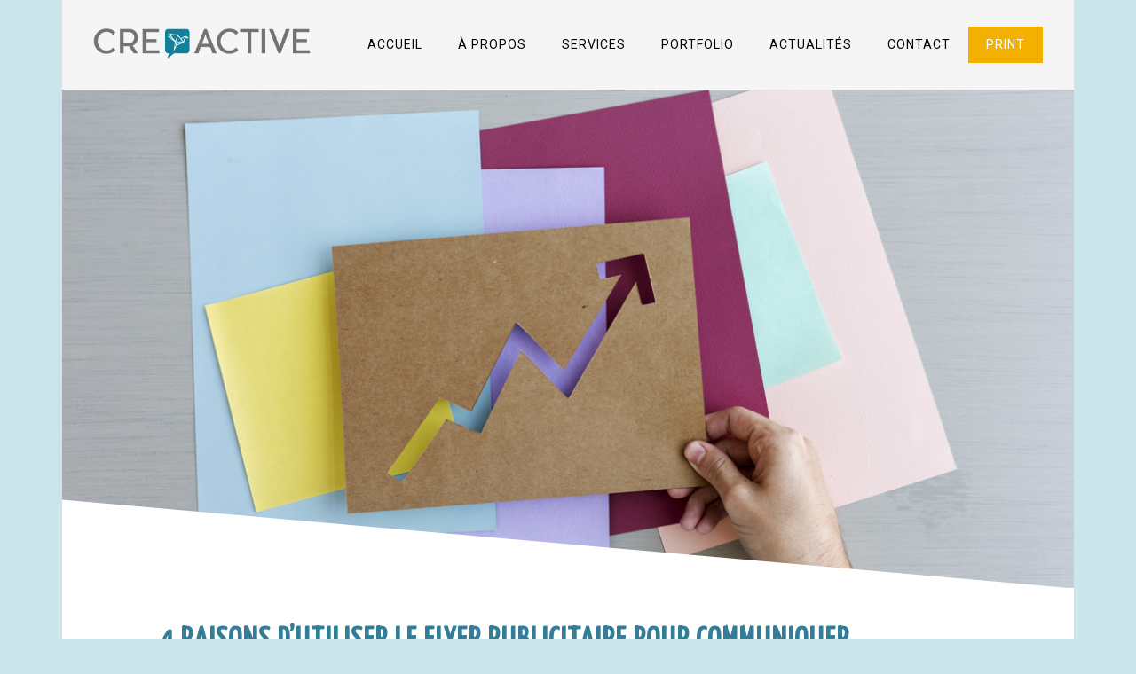

--- FILE ---
content_type: text/html; charset=UTF-8
request_url: https://www.creactivecom.fr/actualites/flyer-publicitaire/
body_size: 31707
content:
<!DOCTYPE html>
<html lang="fr-FR" prefix="og: http://ogp.me/ns#">
<head>
    <meta charset="utf-8">
    <title>Flyer publicitaire : pourquoi l&#039;utiliser pour communiquer - Creactive Com</title>
    <meta name="viewport" content="width=device-width, initial-scale=1.0">
    <!-- Le HTML5 shim, for IE6-8 support of HTML5 elements -->
    <!--[if lt IE 9]>
      <script src="http://html5shim.googlecode.com/svn/trunk/html5.js"></script>
    <![endif]-->
        <link rel="shortcut icon" href="https://www.creactivecom.fr/wp-content/uploads/2019/04/favicon-creactive.png">
    <link rel="stylesheet" href="https://cdnjs.cloudflare.com/ajax/libs/fancybox/3.3.5/jquery.fancybox.min.css" />
    
<!-- This site is optimized with the Yoast SEO plugin v5.1 - https://yoast.com/wordpress/plugins/seo/ -->
<meta name="description" content="Le flyer publicitaire mérite un travail de fond pour donner de bons retours sur investissement. Moins de volume, plus de qualité !"/>
<link rel="canonical" href="https://www.creactivecom.fr/actualites/flyer-publicitaire/" />
<link rel="publisher" href="https://business.google.com/b/114032409224780716136"/>
<meta property="og:locale" content="fr_FR" />
<meta property="og:type" content="article" />
<meta property="og:title" content="Flyer publicitaire : pourquoi l&#039;utiliser pour communiquer - Creactive Com" />
<meta property="og:description" content="Le flyer publicitaire mérite un travail de fond pour donner de bons retours sur investissement. Moins de volume, plus de qualité !" />
<meta property="og:url" content="https://www.creactivecom.fr/actualites/flyer-publicitaire/" />
<meta property="og:site_name" content="Creactive" />
<meta property="article:publisher" content="https://www.facebook.com/creactivecom" />
<meta property="article:section" content="Actualités" />
<meta property="article:published_time" content="2020-05-05T08:05:15+01:00" />
<meta property="article:modified_time" content="2020-07-17T11:11:39+01:00" />
<meta property="og:updated_time" content="2020-07-17T11:11:39+01:00" />
<meta property="og:image" content="https://www.creactivecom.fr/wp-content/uploads/2020/05/flyer-publicitaire-500x500.jpg" />
<meta property="og:image:secure_url" content="https://www.creactivecom.fr/wp-content/uploads/2020/05/flyer-publicitaire-500x500.jpg" />
<meta property="og:image:width" content="500" />
<meta property="og:image:height" content="500" />
<meta name="twitter:card" content="summary" />
<meta name="twitter:description" content="Le flyer publicitaire mérite un travail de fond pour donner de bons retours sur investissement. Moins de volume, plus de qualité !" />
<meta name="twitter:title" content="Flyer publicitaire : pourquoi l&#039;utiliser pour communiquer - Creactive Com" />
<meta name="twitter:image" content="https://www.creactivecom.fr/wp-content/uploads/2020/05/flyer-publicitaire-500x500.jpg" />
<!-- / Yoast SEO plugin. -->

<link rel='dns-prefetch' href='//cdnjs.cloudflare.com' />
<link rel='dns-prefetch' href='//fonts.googleapis.com' />
<link rel='dns-prefetch' href='//s.w.org' />
<link rel="alternate" type="application/rss+xml" title="Creactive &raquo; Flux" href="https://www.creactivecom.fr/feed/" />
<link rel="alternate" type="application/rss+xml" title="Creactive &raquo; Flux des commentaires" href="https://www.creactivecom.fr/comments/feed/" />
		<script type="text/javascript">
			window._wpemojiSettings = {"baseUrl":"https:\/\/s.w.org\/images\/core\/emoji\/2.2.1\/72x72\/","ext":".png","svgUrl":"https:\/\/s.w.org\/images\/core\/emoji\/2.2.1\/svg\/","svgExt":".svg","source":{"concatemoji":"https:\/\/www.creactivecom.fr\/wp-includes\/js\/wp-emoji-release.min.js?ver=4.7.29"}};
			!function(t,a,e){var r,n,i,o=a.createElement("canvas"),l=o.getContext&&o.getContext("2d");function c(t){var e=a.createElement("script");e.src=t,e.defer=e.type="text/javascript",a.getElementsByTagName("head")[0].appendChild(e)}for(i=Array("flag","emoji4"),e.supports={everything:!0,everythingExceptFlag:!0},n=0;n<i.length;n++)e.supports[i[n]]=function(t){var e,a=String.fromCharCode;if(!l||!l.fillText)return!1;switch(l.clearRect(0,0,o.width,o.height),l.textBaseline="top",l.font="600 32px Arial",t){case"flag":return(l.fillText(a(55356,56826,55356,56819),0,0),o.toDataURL().length<3e3)?!1:(l.clearRect(0,0,o.width,o.height),l.fillText(a(55356,57331,65039,8205,55356,57096),0,0),e=o.toDataURL(),l.clearRect(0,0,o.width,o.height),l.fillText(a(55356,57331,55356,57096),0,0),e!==o.toDataURL());case"emoji4":return l.fillText(a(55357,56425,55356,57341,8205,55357,56507),0,0),e=o.toDataURL(),l.clearRect(0,0,o.width,o.height),l.fillText(a(55357,56425,55356,57341,55357,56507),0,0),e!==o.toDataURL()}return!1}(i[n]),e.supports.everything=e.supports.everything&&e.supports[i[n]],"flag"!==i[n]&&(e.supports.everythingExceptFlag=e.supports.everythingExceptFlag&&e.supports[i[n]]);e.supports.everythingExceptFlag=e.supports.everythingExceptFlag&&!e.supports.flag,e.DOMReady=!1,e.readyCallback=function(){e.DOMReady=!0},e.supports.everything||(r=function(){e.readyCallback()},a.addEventListener?(a.addEventListener("DOMContentLoaded",r,!1),t.addEventListener("load",r,!1)):(t.attachEvent("onload",r),a.attachEvent("onreadystatechange",function(){"complete"===a.readyState&&e.readyCallback()})),(r=e.source||{}).concatemoji?c(r.concatemoji):r.wpemoji&&r.twemoji&&(c(r.twemoji),c(r.wpemoji)))}(window,document,window._wpemojiSettings);
		</script>
		<style type="text/css">
img.wp-smiley,
img.emoji {
	display: inline !important;
	border: none !important;
	box-shadow: none !important;
	height: 1em !important;
	width: 1em !important;
	margin: 0 .07em !important;
	vertical-align: -0.1em !important;
	background: none !important;
	padding: 0 !important;
}
</style>
<link rel='stylesheet' id='stylesheet-css'  href='https://www.creactivecom.fr/wp-content/themes/buran-child/style.css?ver=1' type='text/css' media='all' />
<link rel='stylesheet' id='flex-slider-css'  href='https://www.creactivecom.fr/wp-content/themes/buran/framework/FlexSlider/flexslider.css?ver=1' type='text/css' media='all' />
<link rel='stylesheet' id='owl_carousel-css'  href='https://www.creactivecom.fr/wp-content/themes/buran/framework/css/owl.carousel.css?ver=1' type='text/css' media='all' />
<link rel='stylesheet' id='owl_transitions-css'  href='https://www.creactivecom.fr/wp-content/themes/buran/framework/css/owl.transitions.css?ver=1' type='text/css' media='all' />
<link rel='stylesheet' id='owl_theme-css'  href='https://www.creactivecom.fr/wp-content/themes/buran/framework/css/owl.theme.css?ver=1' type='text/css' media='all' />
<link rel='stylesheet' id='sb_instagram_styles-css'  href='https://www.creactivecom.fr/wp-content/plugins/instagram-feed/css/sb-instagram-2-2.min.css?ver=2.2' type='text/css' media='all' />
<link rel='stylesheet' id='contact-form-7-css'  href='https://www.creactivecom.fr/wp-content/plugins/contact-form-7/includes/css/styles.css?ver=4.8.1' type='text/css' media='all' />
<link rel='stylesheet' id='creactive-contact-form-css'  href='https://www.creactivecom.fr/wp-content/plugins/creactive-contact-form/public/css/creactive-contact-form-public.css?ver=1.0.0' type='text/css' media='all' />
<link rel='stylesheet' id='gglcptch-css'  href='https://www.creactivecom.fr/wp-content/plugins/google-captcha/css/gglcptch.css?ver=1.30' type='text/css' media='all' />
<link rel='stylesheet' id='rs-plugin-settings-css'  href='https://www.creactivecom.fr/wp-content/plugins/revslider/rs-plugin/css/settings.css?ver=4.6.93' type='text/css' media='all' />
<style id='rs-plugin-settings-inline-css' type='text/css'>
.tp-caption a{color:#ff7302;text-shadow:none;-webkit-transition:all 0.2s ease-out;-moz-transition:all 0.2s ease-out;-o-transition:all 0.2s ease-out;-ms-transition:all 0.2s ease-out}.tp-caption a:hover{color:#ffa902}.largeredbtn{font-family:"Raleway",sans-serif;font-weight:900;font-size:16px;line-height:60px;color:#fff !important;text-decoration:none;padding-left:40px;padding-right:80px;padding-top:22px;padding-bottom:22px;background:rgb(234,91,31); background:-moz-linear-gradient(top,rgba(234,91,31,1) 0%,rgba(227,58,12,1) 100%); background:-webkit-gradient(linear,left top,left bottom,color-stop(0%,rgba(234,91,31,1)),color-stop(100%,rgba(227,58,12,1))); background:-webkit-linear-gradient(top,rgba(234,91,31,1) 0%,rgba(227,58,12,1) 100%); background:-o-linear-gradient(top,rgba(234,91,31,1) 0%,rgba(227,58,12,1) 100%); background:-ms-linear-gradient(top,rgba(234,91,31,1) 0%,rgba(227,58,12,1) 100%); background:linear-gradient(to bottom,rgba(234,91,31,1) 0%,rgba(227,58,12,1) 100%); filter:progid:DXImageTransform.Microsoft.gradient( startColorstr='#ea5b1f',endColorstr='#e33a0c',GradientType=0 )}.largeredbtn:hover{background:rgb(227,58,12); background:-moz-linear-gradient(top,rgba(227,58,12,1) 0%,rgba(234,91,31,1) 100%); background:-webkit-gradient(linear,left top,left bottom,color-stop(0%,rgba(227,58,12,1)),color-stop(100%,rgba(234,91,31,1))); background:-webkit-linear-gradient(top,rgba(227,58,12,1) 0%,rgba(234,91,31,1) 100%); background:-o-linear-gradient(top,rgba(227,58,12,1) 0%,rgba(234,91,31,1) 100%); background:-ms-linear-gradient(top,rgba(227,58,12,1) 0%,rgba(234,91,31,1) 100%); background:linear-gradient(to bottom,rgba(227,58,12,1) 0%,rgba(234,91,31,1) 100%); filter:progid:DXImageTransform.Microsoft.gradient( startColorstr='#e33a0c',endColorstr='#ea5b1f',GradientType=0 )}.fullrounded img{-webkit-border-radius:400px;-moz-border-radius:400px;border-radius:400px}
</style>
<link rel='stylesheet' id='owl-carousel-css'  href='https://cdnjs.cloudflare.com/ajax/libs/OwlCarousel2/2.3.4/assets/owl.carousel.min.css?ver=2.3.4' type='text/css' media='all' />
<link rel='stylesheet' id='js_composer_front-css'  href='https://www.creactivecom.fr/wp-content/plugins/js_composer/assets/css/js_composer.min.css?ver=5.0' type='text/css' media='all' />
<link rel='stylesheet' id='font-awesome-css'  href='https://www.creactivecom.fr/wp-content/plugins/js_composer/assets/lib/bower/font-awesome/css/font-awesome.min.css?ver=5.0' type='text/css' media='all' />
<link rel='stylesheet' id='redux-google-fonts-oi_options-css'  href='https://fonts.googleapis.com/css?family=Roboto%3A400%2C500%2C700%7CYanone+Kaffeesatz%3A400&#038;ver=1613986338' type='text/css' media='all' />
<script type='text/javascript' src='https://www.creactivecom.fr/wp-includes/js/jquery/jquery.js?ver=1.12.4'></script>
<script type='text/javascript' src='https://www.creactivecom.fr/wp-includes/js/jquery/jquery-migrate.min.js?ver=1.4.1'></script>
<script type='text/javascript' src='https://www.creactivecom.fr/wp-content/plugins/creactive-contact-form/public/js/creactive-contact-form-public.js?ver=1.0.0'></script>
<script type='text/javascript' src='https://www.creactivecom.fr/wp-content/plugins/revslider/rs-plugin/js/jquery.themepunch.tools.min.js?ver=4.6.93'></script>
<script type='text/javascript' src='https://www.creactivecom.fr/wp-content/plugins/revslider/rs-plugin/js/jquery.themepunch.revolution.min.js?ver=4.6.93'></script>
<script type='text/javascript' src='https://www.creactivecom.fr/wp-content/themes/buran-child/creactive.js?ver=1.0'></script>
<script type='text/javascript' src='https://www.creactivecom.fr/wp-content/themes/buran/framework/js/owl.carousel.min.js'></script>
<link rel='https://api.w.org/' href='https://www.creactivecom.fr/wp-json/' />
<link rel="EditURI" type="application/rsd+xml" title="RSD" href="https://www.creactivecom.fr/xmlrpc.php?rsd" />
<link rel="wlwmanifest" type="application/wlwmanifest+xml" href="https://www.creactivecom.fr/wp-includes/wlwmanifest.xml" /> 
<meta name="generator" content="WordPress 4.7.29" />
<link rel='shortlink' href='https://www.creactivecom.fr/?p=11225' />
<link rel="alternate" type="application/json+oembed" href="https://www.creactivecom.fr/wp-json/oembed/1.0/embed?url=https%3A%2F%2Fwww.creactivecom.fr%2Factualites%2Fflyer-publicitaire%2F" />
<link rel="alternate" type="text/xml+oembed" href="https://www.creactivecom.fr/wp-json/oembed/1.0/embed?url=https%3A%2F%2Fwww.creactivecom.fr%2Factualites%2Fflyer-publicitaire%2F&#038;format=xml" />
		<script type="text/javascript">
			jQuery(document).ready(function() {
				// CUSTOM AJAX CONTENT LOADING FUNCTION
				var ajaxRevslider = function(obj) {
				
					// obj.type : Post Type
					// obj.id : ID of Content to Load
					// obj.aspectratio : The Aspect Ratio of the Container / Media
					// obj.selector : The Container Selector where the Content of Ajax will be injected. It is done via the Essential Grid on Return of Content
					
					var content = "";

					data = {};
					
					data.action = 'revslider_ajax_call_front';
					data.client_action = 'get_slider_html';
					data.token = '692e5bf4c6';
					data.type = obj.type;
					data.id = obj.id;
					data.aspectratio = obj.aspectratio;
					
					// SYNC AJAX REQUEST
					jQuery.ajax({
						type:"post",
						url:"https://www.creactivecom.fr/wp-admin/admin-ajax.php",
						dataType: 'json',
						data:data,
						async:false,
						success: function(ret, textStatus, XMLHttpRequest) {
							if(ret.success == true)
								content = ret.data;								
						},
						error: function(e) {
							console.log(e);
						}
					});
					
					 // FIRST RETURN THE CONTENT WHEN IT IS LOADED !!
					 return content;						 
				};
				
				// CUSTOM AJAX FUNCTION TO REMOVE THE SLIDER
				var ajaxRemoveRevslider = function(obj) {
					return jQuery(obj.selector+" .rev_slider").revkill();
				};

				// EXTEND THE AJAX CONTENT LOADING TYPES WITH TYPE AND FUNCTION
				var extendessential = setInterval(function() {
					if (jQuery.fn.tpessential != undefined) {
						clearInterval(extendessential);
						if(typeof(jQuery.fn.tpessential.defaults) !== 'undefined') {
							jQuery.fn.tpessential.defaults.ajaxTypes.push({type:"revslider",func:ajaxRevslider,killfunc:ajaxRemoveRevslider,openAnimationSpeed:0.3});   
							// type:  Name of the Post to load via Ajax into the Essential Grid Ajax Container
							// func: the Function Name which is Called once the Item with the Post Type has been clicked
							// killfunc: function to kill in case the Ajax Window going to be removed (before Remove function !
							// openAnimationSpeed: how quick the Ajax Content window should be animated (default is 0.3)
						}
					}
				},30);
			});
		</script>
		<meta name="generator" content="Powered by Visual Composer - drag and drop page builder for WordPress."/>
<!--[if lte IE 9]><link rel="stylesheet" type="text/css" href="https://www.creactivecom.fr/wp-content/plugins/js_composer/assets/css/vc_lte_ie9.min.css" media="screen"><![endif]-->		<!-- Facebook Pixel Code -->
		<script>
			var aepc_pixel = {"pixel_id":"437333280647120","user":{},"enable_advanced_events":"yes","fire_delay":"0"},
				aepc_pixel_args = [],
				aepc_extend_args = function( args ) {
					if ( typeof args === 'undefined' ) {
						args = {};
					}

					for(var key in aepc_pixel_args)
						args[key] = aepc_pixel_args[key];

					return args;
				};

			// Extend args
			if ( 'yes' === aepc_pixel.enable_advanced_events ) {
				aepc_pixel_args.userAgent = navigator.userAgent;
				aepc_pixel_args.language = navigator.language;

				if ( document.referrer.indexOf( document.domain ) < 0 ) {
					aepc_pixel_args.referrer = document.referrer;
				}
			}
		</script>
		<script>
						!function(f,b,e,v,n,t,s){if(f.fbq)return;n=f.fbq=function(){n.callMethod?
				n.callMethod.apply(n,arguments):n.queue.push(arguments)};if(!f._fbq)f._fbq=n;
				n.push=n;n.loaded=!0;n.version='2.0';n.agent='dvpixelcaffeinewordpress';n.queue=[];t=b.createElement(e);t.async=!0;
				t.src=v;s=b.getElementsByTagName(e)[0];s.parentNode.insertBefore(t,s)}(window,
				document,'script','https://connect.facebook.net/en_US/fbevents.js');
			
						fbq('init', aepc_pixel.pixel_id, aepc_pixel.user);

						setTimeout( function() {
				fbq('track', "PageView", aepc_pixel_args);
			}, aepc_pixel.fire_delay * 1000 );
					</script>
				<noscript><img height="1" width="1" style="display:none"
		               src="https://www.facebook.com/tr?id=437333280647120&ev=PageView&noscript=1"
			/></noscript>
				<!-- End Facebook Pixel Code -->
		<noscript><style type="text/css"> .wpb_animate_when_almost_visible { opacity: 1; }</style></noscript>    <!-- Event snippet for Envoi de formulaire pour prospects conversion page
    In your html page, add the snippet and call gtag_report_conversion when someone clicks on the chosen link or button. -->
    <script>
    function gtag_report_conversion(url) {
      var callback = function () {
        if (typeof(url) != 'undefined') {
          window.location = url;
        }
      };
      gtag('event', 'conversion', {
          'send_to': 'AW-976016954/eSXFCJ-VqMkBELqss9ED',
          'event_callback': callback
      });
      return false;
    }
    </script>
    <!-- Global site tag (gtag.js) - Google Ads: 976016954 -->
    <script async src="https://www.googletagmanager.com/gtag/js?id=AW-976016954"></script>
    <script>
      window.dataLayer = window.dataLayer || [];
      function gtag(){dataLayer.push(arguments);}
      gtag('js', new Date());
		  gtag('config', 'UA-36355651-1');
      gtag('config', 'AW-976016954');
      gtag('config', 'AW-976016954/LLZ2CJ36t8kBELqss9ED', {
        'phone_conversion_number': '+ 33 (0)4 83 15 57 19'
      });
      gtag('config', 'AW-976016954/7obRCK2a3skBELqss9ED', {
        'phone_conversion_number': '+ 33 (0)3 39 34 00 19'
      });
    </script>
</head>

<body  class="post-template post-template-single-news post-template-single-news-php single single-post postid-11225 single-format-standard wpb-js-composer js-comp-ver-5.0 vc_responsive">
<!-- Content Area -->
    <header class="oi_head_holder fixed-top" role="banner">
        <div class="container">
        	<div class="row">
            	<div class="col-md-3 col-sm-4 io_xs">
                    <div class="d-inline-flex align-items-center">
                        <a href="https://www.creactivecom.fr"><img class="logo img-fluid" src="https://www.creactivecom.fr/wp-content/uploads/2019/04/Logo-Creactive-Quadri.png" alt="Creactive"></a>
                        <i class="fa fa-bars fa-2x d-md-none oi_xs_menu pull-right"></i>
                    </div>
                </div>
                <nav class="col-md-9 col-sm-8 io_xs" role="navigation">
                    <div class="menu clearfix"><div class="menu-general-menu-container"><ul id="menu-general-menu" class="oi_header_menu"><li id="menu-item-5037" class="menu-item menu-item-type-post_type menu-item-object-page menu-item-home menu-item-5037"><a href="https://www.creactivecom.fr/">Accueil</a></li>
<li id="menu-item-681" class="menu-item menu-item-type-post_type menu-item-object-page menu-item-681"><a href="https://www.creactivecom.fr/a-propos-2/">À Propos</a></li>
<li id="menu-item-5036" class="menu-item menu-item-type-post_type menu-item-object-page menu-item-5036"><a href="https://www.creactivecom.fr/services-pub/">Services</a></li>
<li id="menu-item-784" class="menu-item menu-item-type-post_type menu-item-object-page menu-item-784"><a href="https://www.creactivecom.fr/portfolio-agence-de-communication-alpes-maritimes/">Portfolio</a></li>
<li id="menu-item-680" class="menu-item menu-item-type-post_type menu-item-object-page menu-item-680"><a href="https://www.creactivecom.fr/actualites-2/">Actualités</a></li>
<li id="menu-item-695" class="menu-item menu-item-type-post_type menu-item-object-page menu-item-695"><a href="https://www.creactivecom.fr/contact-2/">Contact</a></li>
<li id="menu-item-9251" class="menu-item menu-item-type-custom menu-item-object-custom menu-item-9251"><a target="_blank" href="https://www.sensoprint.fr">Print</a></li>
</ul></div></div>
                </nav>
            </div>

            <div class="oi_real_menu_holder text-center">
            </div>
        </div>
    </header>
<div class="this_page">
	<div class="container white-bg">

				        											            <div class="blog_item inner_post_holder">
            	
<!--<div class="row">
  <div class="col-md-12">-->
    <div class="oi_post_holder">
      <div class="oi_blog_post_content_holder">
        <div class="vc_row wpb_row vc_row-fluid"><div class="wpb_column vc_column_container vc_col-sm-12"><div class="vc_column-inner "><div class="wpb_wrapper">	<div class="banner-title banner-align-left diagonal-border " style=" background-image: url('https://www.creactivecom.fr/wp-content/uploads/2020/05/flyer-publicitaire-1130x580.jpg');">
			</div>
			  <div class="empty-space empty-space-mobile" style="height: 20px;"></div>
	
		  <div class="empty-space empty-space-tablet" style="height: 40px;"></div>
	
		  <div class="empty-space empty-space-desktop" style="height: 40px;"></div>
		</div></div></div></div><div class="vc_row wpb_row vc_row-fluid"><div class="wpb_column vc_column_container vc_col-sm-1"><div class="vc_column-inner "><div class="wpb_wrapper"></div></div></div><div class="wpb_column vc_column_container vc_col-sm-10"><div class="vc_column-inner "><div class="wpb_wrapper">
	<div class="wpb_text_column wpb_content_element ">
		<div class="wpb_wrapper">
			<h1>4 raisons d’utiliser le flyer publicitaire pour communiquer</h1>

		</div>
	</div>

	<div class="wpb_text_column wpb_content_element ">
		<div class="wpb_wrapper">
			<p>À l’heure du digital, une grande partie du budget communication s’attache au web marketing. <a href="/produits/site-vitrine/">Création de sites</a>, <a href="/marketing/animation-reseaux-sociaux/">animation des réseaux sociaux</a> ou encore <a href="/produits/de-pub-google-adwords/">publicité sur le web</a> font partie des stratégies incontournables pour <strong>travailler sa visibilité et faire progresser son business</strong>. Pour autant, cette réalité ne signifie pas que les supports papier doivent disparaître. En effet, ils ont diminué, mais ils <strong>conservent une importance déterminante</strong>. Et puisqu’on en fabrique moins, l’enjeu réside désormais dans la qualité ! Ces flyers publicitaires méritent un travail de fond pour un bon retour sur investissement. Ils renferment toujours un fort potentiel qu’il ne faut pas sous-estimer !</p>

		</div>
	</div>
</div></div></div><div class="wpb_column vc_column_container vc_col-sm-1"><div class="vc_column-inner "><div class="wpb_wrapper"></div></div></div></div><div class="vc_row wpb_row vc_row-fluid"><div class="wpb_column vc_column_container vc_col-sm-1"><div class="vc_column-inner "><div class="wpb_wrapper"></div></div></div><div class="wpb_column vc_column_container vc_col-sm-5"><div class="vc_column-inner "><div class="wpb_wrapper">	<div class="title-icon">
		<div class="icon">
			<img src="https://www.creactivecom.fr/wp-content/uploads/2016/03/menu-1-1.png" alt="" />
		</div>
		<h2>Il est facile à distribuer au plus grand nombre</h2>	</div>
	
	<div class="wpb_text_column wpb_content_element ">
		<div class="wpb_wrapper">
			<p>Les flyers, de petite taille et conçus sur une seule feuille, <strong>sont faciles à transporter en nombre</strong>, pour les distribuer à grande échelle. Alors même si une plaquette plus détaillée sera lue uniquement par quelqu’un qui désire une information spécifique. Il faut savoir que ce support attire aisément l’attention. Il s’agit d&rsquo;ailleurs d’un <strong>bon moyen de vous faire connaître</strong> sans trop en dire à votre sujet. L&rsquo;objectif étant de susciter la curiosité et inciter les personnes qui vous découvrent à chercher davantage d’informations sur vous (en venant dans votre magasin, en vous contactant ou en visitant votre site Internet).</p>

		</div>
	</div>
</div></div></div><div class="wpb_column vc_column_container vc_col-sm-5"><div class="vc_column-inner "><div class="wpb_wrapper">	<div class="title-icon">
		<div class="icon">
			<img src="https://www.creactivecom.fr/wp-content/uploads/2020/05/animal.png" alt="" />
		</div>
		<h2>Il offre une véritable liberté pour communiquer</h2>	</div>
	
	<div class="wpb_text_column wpb_content_element ">
		<div class="wpb_wrapper">
			<p>S’il est relativement petit, le flyer publicitaire permet malgré tout de <strong>communiquer plusieurs informations sur un même support</strong>. Quand il est élaboré de manière réfléchie, il peut vraiment aider une marque ou une entreprise à se faire connaître, vendre davantage ou réunir plus de monde sur un événement par exemple. Sur ce format, on a suffisamment de place pour <strong>montrer sa créativité</strong>, jouer avec les couleurs et typographies, véhiculer un message et préciser ses coordonnées.</p>

		</div>
	</div>
</div></div></div><div class="wpb_column vc_column_container vc_col-sm-1"><div class="vc_column-inner "><div class="wpb_wrapper"></div></div></div></div><div class="vc_row wpb_row vc_row-fluid"><div class="wpb_column vc_column_container vc_col-sm-1"><div class="vc_column-inner "><div class="wpb_wrapper"></div></div></div><div class="wpb_column vc_column_container vc_col-sm-5"><div class="vc_column-inner "><div class="wpb_wrapper">	<div class="title-icon">
		<div class="icon">
			<img src="https://www.creactivecom.fr/wp-content/uploads/2019/10/chat.png" alt="" />
		</div>
		<h2>Un flyer publicitaire se comprend vite et suscite l’action</h2>	</div>
	
	<div class="wpb_text_column wpb_content_element ">
		<div class="wpb_wrapper">
			<p>Il ne faut pas croire qu’un flyer publicitaire se présente simplement comme une source d’informations. Vous pouvez réellement vous en servir <strong>dans l’optique de déclencher des réactions ciblées</strong>. Puisque le format reste compact, on considère qu’un flyer doit remplir un objectif. Ne communiquez pas sur plusieurs promotions ou événements sans rapport sur un même document. Vous risquez dans ce cas d’embrouiller l’esprit des individus. Si vous délivrez <strong>un message clair</strong>, les personnes qui le consultent le comprennent plus facilement et agissent en conséquence.</p>

		</div>
	</div>
</div></div></div><div class="wpb_column vc_column_container vc_col-sm-5"><div class="vc_column-inner "><div class="wpb_wrapper">	<div class="title-icon">
		<div class="icon">
			<img src="https://www.creactivecom.fr/wp-content/uploads/2020/05/size.png" alt="" />
		</div>
		<h2>Le format peut être adapté à vos besoins</h2>	</div>
	
	<div class="wpb_text_column wpb_content_element ">
		<div class="wpb_wrapper">
			<p>Le plus souvent, les flyers publicitaires sont des documents A5, que l’on exploite en format portrait (ou paysage, plus rarement). Mais vous n’êtes <strong>pas enfermé dans ces règles</strong> ! En effet, si vous jugez qu’une taille plus petite ou plus grande est nécessaire, rien ne vous empêche d’adapter les dimensions à vos besoins. Il peut être utile d’agrandir légèrement la feuille si vous souhaitez mentionner un certain nombre d’informations et que vous ne désirez pas saturer l’espace. À l’inverse, un flyer publicitaire plus petit peut être préconisé pour un élément simple à communiquer, il sera <strong>plus volontiers conservé dans les sacs et portefeuilles des destinataires</strong>.</p>
<h5></h5>

		</div>
	</div>
</div></div></div><div class="wpb_column vc_column_container vc_col-sm-1"><div class="vc_column-inner "><div class="wpb_wrapper"></div></div></div></div><div class="vc_row wpb_row vc_row-fluid"><div class="wpb_column vc_column_container vc_col-sm-1"><div class="vc_column-inner "><div class="wpb_wrapper"></div></div></div><div class="wpb_column vc_column_container vc_col-sm-10"><div class="vc_column-inner "><div class="wpb_wrapper">
	<div class="wpb_text_column wpb_content_element ">
		<div class="wpb_wrapper">
			<p>Osez également des formats plus originaux, par exemple : rond / carré ou encore une découpe à la forme !</p>
<p>Économique, pratique et facile à diffuser, le flyer a de nombreux atouts pour séduire les professionnels en quête de méthodes performantes pour gagner en visibilité. Pour décupler son efficacité, <a href="/produits/flyers/">confiez la réalisation de votre flyer</a> à des experts en design et en marketing !</p>
<p>&nbsp;</p>

		</div>
	</div>
</div></div></div><div class="wpb_column vc_column_container vc_col-sm-1"><div class="vc_column-inner "><div class="wpb_wrapper"></div></div></div></div><div class="vc_row wpb_row vc_row-fluid"><div class="wpb_column vc_column_container vc_col-sm-1"><div class="vc_column-inner "><div class="wpb_wrapper"></div></div></div><div class="wpb_column vc_column_container vc_col-sm-10"><div class="vc_column-inner "><div class="wpb_wrapper"><div class="vc_empty_space"  style="height: 64px" ><span class="vc_empty_space_inner"></span></div>
<div class="vc_separator wpb_content_element vc_separator_align_center vc_sep_width_100 vc_sep_pos_align_center vc_separator_no_text vc_sep_color_grey"><span class="vc_sep_holder vc_sep_holder_l"><span  class="vc_sep_line"></span></span><span class="vc_sep_holder vc_sep_holder_r"><span  class="vc_sep_line"></span></span>
</div>
	<div class="wpb_text_column wpb_content_element ">
		<div class="wpb_wrapper">
			<p>Crédit photo Rawpixel</p>

		</div>
	</div>
</div></div></div><div class="wpb_column vc_column_container vc_col-sm-1"><div class="vc_column-inner "><div class="wpb_wrapper"></div></div></div></div>
      </div>
      <div class="row">
        <div class="oi_blog_post_cat_holder col-md-10 offset-md-1">
          <span class="oi_blog_post_cat"><i class="fa fa-folder-o"></i> <a href="https://www.creactivecom.fr/category/actualites/" rel="category tag">Actualités</a> , <a href="https://www.creactivecom.fr/category/graphisme/" rel="category tag">Graphisme</a> , <a href="https://www.creactivecom.fr/category/imprimerie/" rel="category tag">Imprimerie</a></span>
          <span class="oi_blog_post_cat"></span>
        </div>
        <div class="oi_soc_header oi_single_post_share col-md-10 offset-md-1">
          <span class="oi_share_text">Share: </span>
          <a href="http://www.linkedin.com/shareArticle?mini=true&url=https://www.creactivecom.fr/actualites/flyer-publicitaire/" title="LinkedIn" target="_blank"><i class="fa fa-linkedin"></i></a>/
          <a href="http://www.facebook.com/sharer.php?u=https://www.creactivecom.fr/actualites/flyer-publicitaire/" title="Facebook" target="_blank"><i class="fa fa-facebook"></i></a>/
          <a href="https://twitter.com/share?url=https://www.creactivecom.fr/actualites/flyer-publicitaire/" title="Facebook" target="_blank"><i class="fa fa-twitter"></i></a>
        </div>
      </div>

      <!--
      <div class="single_post_bottom_sidebar_holder">
              </div>
      -->

			<section class="homepage-newsletter mb-4">
  <div class="newsletter-container">
    <div class="news">
      <h2>La pause marketing</h2>
      <p>Nous vous proposons régulièrement des actualités et conseils pour mener à bien vos actions de communication. Tour d'horizon des tendances du marketing, bonnes pratiques sur le web, guide pour réaliser des supports efficaces... vous trouverez forcément votre bonheur !</p>
    </div>
    <div class="register">
      <h2>Abonnement Newsletter</h2>
      <p>Ne ratez plus une actualité, ne passez plus à côté des bons plans de l’agence !</p>
      <p><a class="button" href="/newsletter/">Inscription</a></p>
    </div>
  </div>
</section>			<div class="homepage-tips">
				<div class="row">
            
      
      <div class="col-md-8 mb-4">
        <article class="box_link">
          <a href="https://www.creactivecom.fr/actualites/la-redaction-darticles-seo-cannes-booster-votre-visibilite/">
            <div class="box_link__img h350" style="background-image: url(https://www.creactivecom.fr/wp-content/uploads/2025/08/la-redaction-darticles-seo-cannes-booster-votre-visibilite-500x500.jpg)"></div>
            <div class="box_link__layer">
              <h3 class="title alt-ft">Comment la rédaction d&rsquo;articles SEO à Cannes booste votre visibilité où que vous soyez ?</h3>
              <div class="desc">Comment la rédaction d’articles SEO à Cannes booste votre visibilité où que vous soyez ? La rédaction d’articles SEO à Cannes ne se limite pas à séduire les entreprises de la Côte d’Azur : elle s’adresse à toute société qui veut monter dans les résultats de recherche grâce à un contenu pertinent, localisé et pensé [...]</div>
            </div>
          </a>
        </article>
      </div>
                
      
      <div class="col-md-4 mb-4">
        <article class="box_link">
          <a href="https://www.creactivecom.fr/actualites/choisir-une-agence-web-cannes-pour-booster-votre-visibilite/">
            <div class="box_link__img h350" style="background-image: url(https://www.creactivecom.fr/wp-content/uploads/2025/06/choisir-une-agence-web-cannes-pour-booster-votre-visibilite-500x500.jpg)"></div>
            <div class="box_link__layer">
              <h3 class="title alt-ft">Pourquoi choisir une agence web Cannes pour booster votre visibilité locale en 2025 ?</h3>
              <div class="desc">Pourquoi choisir une agence web Cannes pour booster votre visibilité locale en 2025 ? Pour se démarquer parmi les nombreuses entreprises des Alpes-Maritimes, il ne suffit plus d’avoir un simple site vitrine : il faut une stratégie globale, pensée pour la recherche locale, le mobile et la voix. En travaillant avec une agence web Cannes, [...]</div>
            </div>
          </a>
        </article>
      </div>
                
      
      <div class="col-md-4 mb-4">
        <article class="box_link">
          <a href="https://www.creactivecom.fr/actualites/design-de-packaging-attractif/">
            <div class="box_link__img h350" style="background-image: url(https://www.creactivecom.fr/wp-content/uploads/2025/06/design-de-packaging-attractif-500x500-2.jpg)"></div>
            <div class="box_link__layer">
              <h3 class="title alt-ft">Design de packaging attractif : un atout décisif pour transformer l’expérience client</h3>
              <div class="desc">Design de packaging attractif : un atout décisif pour transformer l’expérience client Le design de packaging attractif s’impose aujourd’hui comme l’un des leviers les plus puissants pour capter l’attention d’un consommateur sursollicité. En quelques secondes, sans mot, un emballage bien pensé raconte l’histoire d’une marque, transmet ses valeurs et déclenche l’achat. C’est pourquoi les entreprises [...]</div>
            </div>
          </a>
        </article>
      </div>
                
              <div class="col-md-8 mb-4">
          	<div class="tips-carousel-container">
		<div class="tips-carousel owl-carousel">
							<div>
					<div class="tips-title alt-ft">Technologies et histoires</div>
					<div class="tips-content">Le premier SMS a été envoyé le 3 décembre 1992 depuis un ordinateur.</div>
				</div>
							<div>
					<div class="tips-title alt-ft">Créez du lien avec l’outil publicitaire InMail de Linkedin</div>
					<div class="tips-content">Savez-vous qu’il est possible d’entrer en contact avec des personnes dont vous n’êtes pas connecté grâce au InMail ?</div>
				</div>
							<div>
					<div class="tips-title alt-ft">Pour être vu soyez partout !</div>
					<div class="tips-content">Google Map, YouTube, Facebook, Pinterest… Soyez présents sur le plus de plateformes possibles pour voir votre référencement décoller</div>
				</div>
							<div>
					<div class="tips-title alt-ft">Conseil pour bien utiliser le flashcode</div>
					<div class="tips-content">Il ne sert à rien d’arborer un flashcode s'il n'est pas apparenté à une promesse ou une accroche alléchante qui donnera envie au consommateur de le flasher. Pensez à bien adapter la taille du flashcode, selon la taille des supports sur lesquels il est affiché ;)</div>
				</div>
							<div>
					<div class="tips-title alt-ft">Les couleurs rouge, orange et jaune stimulent l'appétit des gens</div>
					<div class="tips-content">Amis restaurateurs mettez de la couleur dans votre com' !</div>
				</div>
							<div>
					<div class="tips-title alt-ft">Dans les méandres du web...</div>
					<div class="tips-content">Une simple recherche sur Google mobilise près de 1 000 ordinateurs pour obtenir un résultat en 0,2 seconde.</div>
				</div>
							<div>
					<div class="tips-title alt-ft">Diffuser des messages performant sur les Réseaux Sociaux</div>
					<div class="tips-content">Un message promotionnel diffusé sur les Réseaux Sociaux se doit d'être concis, clair, attractif, illustré d'un visuel percutant et doté d'un bouton « call-to-action ».</div>
				</div>
							<div>
					<div class="tips-title alt-ft">Sexualité des réseaux sociaux</div>
					<div class="tips-content">Saviez-vous que 70% des utilisateurs de Pinterest sont des femmes ?</div>
				</div>
							<div>
					<div class="tips-title alt-ft">Homothétie des formats A6, A5, A4, A3…</div>
					<div class="tips-content">L'homothétie est le principe selon lequel les proportions sont conservées lorsque l’on plie une feuille dans son côté le plus long.</div>
				</div>
							<div>
					<div class="tips-title alt-ft">Sciences et vie</div>
					<div class="tips-content">Les xanthophobes sont des personnes qui ont une peur bleue de la couleur jaune.</div>
				</div>
							<div>
					<div class="tips-title alt-ft">La Saviez-vous ?</div>
					<div class="tips-content">A l’origine Géant vert n’est ni vert, ni géant ! A sa création le personnage est à peine plus grand qu'une cosse de petit-pois et a la peau blanche.</div>
				</div>
							<div>
					<div class="tips-title alt-ft">Le premier nom de Twitter était Twttr.</div>
					<div class="tips-content">A l'origine Twitter a été lancé en 2006 pour servir d’outil de communication entre taxis.</div>
				</div>
							<div>
					<div class="tips-title alt-ft">La signification du Blanc perdure dans le temps</div>
					<div class="tips-content">Le blanc c’est la pureté, le froid, la douceur, l'innocence et la propreté. Si vous souhaitez communiquer sur le mariage et l'union, la netteté ou encore pour rehausser un ton, c’est parfait !</div>
				</div>
							<div>
					<div class="tips-title alt-ft">Communication « clé en main »</div>
					<div class="tips-content">Nous avons mis au point des formules marketing tout compris, qui selon l’opération souhaitée incluent la fourniture de toutes les ressources nécessaires à la réalisation de projets publicitaires. Pas besoin d’être un expert de la communication, il suffit de savoir ce que vous voulez faire et de vous laisser guider.<br>Quelque soit l’étape de la vie de votre entreprise, vous bénéficiez d’un accompagnement dédié, mesuré et performant ! Nous déterminons ensemble un plan d’actions que nous mènerons à bien selon un calendrier pré-établi.</div>
				</div>
							<div>
					<div class="tips-title alt-ft">Pourquoi communiquer en vert ?</div>
					<div class="tips-content">Le vert est lié à la nature, l'espoir et la chance. Cette couleur est souvent utilisée pour une com’ soucieuse de l'environnement axée sur l’écologie, le nettoyage ou encore les médecines alternatives.</div>
				</div>
							<div>
					<div class="tips-title alt-ft">La bonne dose d’info sur vos Landings</div>
					<div class="tips-content">Un titre aguicheur, un petit paragraphe texte, une ou deux images, une vidéo en lecture automatique et HOP, le tour est joué !</div>
				</div>
							<div>
					<div class="tips-title alt-ft">La landing page parfaite</div>
					<div class="tips-content"><strong>Son contenu doit être impactant, elle doit informer succinctement </strong>sur un produit ou service, enfin elle doit provoquer l’envie d’en savoir plus, voire d’acheter.</div>
				</div>
							<div>
					<div class="tips-title alt-ft">C’est épais comment le papier 600 gr !?</div>
					<div class="tips-content">Support idéal pour la dorure et le gaufrage, le papier 600 gr est le papier préféré de Sensoprint. Il permet de réaliser des cartes de visite de presque 1 mm d’épaisseur.</div>
				</div>
							<div>
					<div class="tips-title alt-ft">Gare aux impostures !</div>
					<div class="tips-content">En se faisant passer pour le dalaï-lama sur Twitter, un imposteur a réussi à atteindre 20 000 followers en seulement quelques jours.</div>
				</div>
							<div>
					<div class="tips-title alt-ft">Un design réussi pour transmettre vos messages</div>
					<div class="tips-content">Nous vous accompagnons dans tous vos projets : logo, réalisation de dossier de charte graphique, design de flyer ou brochure, webdesign de votre futur site internet... Faites-nous confiance et construisons ensemble votre identité visuelle !</div>
				</div>
							<div>
					<div class="tips-title alt-ft">Une landing page, c’est quoi ?</div>
					<div class="tips-content">La landing page, en français page d’atterrissage (moins glamour), est la page sur laquelle est redirigé un internaute après avoir cliqué sur un lien publicitaire.

&nbsp;</div>
				</div>
							<div>
					<div class="tips-title alt-ft">Le secret d’une Landing Page réussie</div>
					<div class="tips-content">C’est bien connu, les internautes ne sont pas friands de longues lectures sur écran. Alors comment diable transmettre des informations sur une landing page !? En insérant des images ou vidéos pardi !</div>
				</div>
							<div>
					<div class="tips-title alt-ft">Les cartes de visite ont fait leur apparition en France au XVIe siècle</div>
					<div class="tips-content">Elles constituaient un symbole de distinction pour les aristocrates qui souhaitaient annoncer leur visite quelque part.</div>
				</div>
							<div>
					<div class="tips-title alt-ft">Photo non contractuelle</div>
					<div class="tips-content">La plupart des photos alimentaires sont réalisées avec des produits non-comestibles</div>
				</div>
							<div>
					<div class="tips-title alt-ft">Le célèbre format A4</div>
					<div class="tips-content">Le format A4 mesure précisément 210 x 297 mm. C’est le format le plus répandu, on l’utilise pour réaliser des dépliants simples ou encore des lettres à entête.</div>
				</div>
							<div>
					<div class="tips-title alt-ft">Réserver un nom de domaine, c’est simple !</div>
					<div class="tips-content">Sur internet il suffit de passer commande en ligne auprès d’un registrar (ovh, 1and, gandi, etc.) ou faire appel à un intermédiaire tel que votre agence de communication ;)</div>
				</div>
							<div>
					<div class="tips-title alt-ft">L’exploitation du format A6</div>
					<div class="tips-content">Le format A6 (105 x 148 mm) est exploité pour l'impression de photographies ou de cartes postales. Ce format est communément utilisé pour réaliser des flyers promotionnels distribués en street-marketing.</div>
				</div>
							<div>
					<div class="tips-title alt-ft">Le format A3</div>
					<div class="tips-content">Le format A3 mesure 297 x 420 mm et est utilisé pour l'impression de dépliants, de plaquettes ou de posters.</div>
				</div>
							<div>
					<div class="tips-title alt-ft">Les premières marques ont fait leur apparition à l’époque de la Rome antique</div>
					<div class="tips-content">Les artisans signaient le fond des poteries à l’aide d’un poinçon pour identifier leurs oeuvres.</div>
				</div>
							<div>
					<div class="tips-title alt-ft">L’expression haut de gamme du Noir</div>
					<div class="tips-content">Le noir, c’est l’élégance, la rigueur et le mystère. Les marques comme Dior ou Chanel ont choisi cette couleur pour le côté sobre et chic. Veillez à ne pas diffuser les symboles négatifs de cette couleur (deuil notamment).</div>
				</div>
							<div>
					<div class="tips-title alt-ft">Qu’est-ce que le grammage papier ?</div>
					<div class="tips-content">Le grammage définit le poids d’une feuille pour une surface d’un mètre carré. Cette notion peut paraître évidente, mais il n’est pas toujours facile de savoir quel grammage utiliser pour tel ou tel support.</div>
				</div>
							<div>
					<div class="tips-title alt-ft">Les chiffres vertigineux des réseaux sociaux :O</div>
					<div class="tips-content">Sur 7,5 milliards d’habitants, 3,8 milliards sont internautes (51%), 3,0 milliards utilisent les réseaux sociaux (40%) et 2,8 milliards le font depuis leur mobile (37%).</div>
				</div>
							<div>
					<div class="tips-title alt-ft">Préférez le 350 gr pour vos cartes</div>
					<div class="tips-content">Le papier 350 gr est le papier de référence pour tous les projets de carterie. Dépliant épais, carton de correspondance et carte de visite, ne choisissez pas un grammage inférieur !</div>
				</div>
							<div>
					<div class="tips-title alt-ft">Histoire du logo Starbucks</div>
					<div class="tips-content">Saviez-vous que le logo Starbucks provient de la fusion de l'ancien logo Starbucks avec celui de la société italienne Il Giornale, dont le patron est devenu propriétaire de starbucks en 1987 ?</div>
				</div>
							<div>
					<div class="tips-title alt-ft">Communication et histoire</div>
					<div class="tips-content">Jusqu'en 1745 la seule forme de publicité était la carte d'adresse et l'affiche.</div>
				</div>
							<div>
					<div class="tips-title alt-ft">Réseaux sociaux et addiction</div>
					<div class="tips-content">80% des publications sur les réseaux sociaux concernent des aspects de la vie personnelle. C’est ce qui rend les gens accros…</div>
				</div>
							<div>
					<div class="tips-title alt-ft">Qui de la couleur ou du fruit s'est appelé orange en premier ?</div>
					<div class="tips-content">C’est le fruit ! L'arbre a donné son nom au fruit qui a ensuite été reprise pour designer la couleur.</div>
				</div>
							<div>
					<div class="tips-title alt-ft">Les premiers pas de Walt Disney</div>
					<div class="tips-content">Walt Disney a débuté en agence de communication d’où il fût renvoyé pour manque d'imagination et de créativité, selon son ancien employeur.</div>
				</div>
							<div>
					<div class="tips-title alt-ft">Comment choisir le bon grammage papier ? #4</div>
					<div class="tips-content">Les<strong> 350gr</strong> sont des papiers cartonnés. C’est le grammage de référence pour les cartes de visite et les plaquettes commerciales.</div>
				</div>
							<div>
					<div class="tips-title alt-ft">Secret d'artiste</div>
					<div class="tips-content">Le logo des célèbres sucettes ChupaChups a été créé par Salvador Dali en une heure seulement.</div>
				</div>
							<div>
					<div class="tips-title alt-ft">Format A0 : Le plus grand format standard de papier</div>
					<div class="tips-content">Le format A0 mesure 841 x 1189 mm et peut être utilisé pour l'impression de kakémonos, affiches, posters, bâches, etc.</div>
				</div>
							<div>
					<div class="tips-title alt-ft">Un fond perdu, pour quoi faire ?</div>
					<div class="tips-content">Tout document est imprimé sur des grandes feuilles puis découpé dans son format fini. Le bord perdu consiste à faire déborder les éléments d’impression au-delà du format fini en cas de décalage de découpe.</div>
				</div>
							<div>
					<div class="tips-title alt-ft">Faites-vous connaître sur Linkedin !</div>
					<div class="tips-content">Les outils publicitaires Linkedin Ads sont encore peu connus. A l’instar de nombreux outils promotionnels, ils ont l’avantage de permettre un ciblage publicitaire exclusivement BtoB.</div>
				</div>
							<div>
					<div class="tips-title alt-ft">Transformez vos “followers” en clients !</div>
					<div class="tips-content">Les réseaux sociaux permettent de créer une passerelle depuis vos profils vers votre site internet et ainsi d’augmenter votre trafic. 23% des marketeurs estiment attirer plus de clients grâce aux réseaux sociaux.</div>
				</div>
							<div>
					<div class="tips-title alt-ft">Les bonnes ondes du Orange</div>
					<div class="tips-content">La couleur orange fait allusion à l'action, l'énergie, la vitalité et la communication. Si vous communiquez sur l'activité physique et sportive, le divertissement, mais aussi la vente, c’est la couleur idéale !</div>
				</div>
							<div>
					<div class="tips-title alt-ft">Notre métier est né au XVIIIe siècle</div>
					<div class="tips-content">Les premières agences de publicité remontent au XVIIIe siècle et se consacraient simplement à la vente de petits espaces publicitaires dans les journaux.</div>
				</div>
							<div>
					<div class="tips-title alt-ft">Qu’est-ce qu’un nom de domaine ?</div>
					<div class="tips-content"><strong>Plus communément appelé adresse internet</strong>, c’est comme une adresse postale qui permet de se rendre sur <strong>votre site web</strong>.</div>
				</div>
							<div>
					<div class="tips-title alt-ft">On ne vous le dira jamais assez, Communiquez !!!</div>
					<div class="tips-content">Une entreprise perd en moyenne 5 à 20% de sa clientèle par an... Si elle ne fait rien elle peut se retrouver sans client au bout de 5 ans</div>
				</div>
							<div>
					<div class="tips-title alt-ft">Que signifie la couleur Rouge</div>
					<div class="tips-content">Le rouge est la couleur de l’amour, de la chaleur, de la virilité mais aussi du danger. N’en abusez pas c’est une couleur très agressive :)</div>
				</div>
							<div>
					<div class="tips-title alt-ft">Google raffole des liens internes <3</div>
					<div class="tips-content">Insérez 1 à 2 liens de 5 à 6 mots pour 100 mots dans vos pages web. Grâce à ces liens vous améliorerez votre référencement et augmenterez les visites de votre site internet.</div>
				</div>
							<div>
					<div class="tips-title alt-ft">Communication et mémoire</div>
					<div class="tips-content">En matière d’apprentissage notre cerveau mémorise en moyenne 10% de ce que nous lisons, 50% d’une conversation et 90% de ce que nous faisons.</div>
				</div>
							<div>
					<div class="tips-title alt-ft">La couleur Jaune</div>
					<div class="tips-content">Le jaune fait référence à la joie, la chaleur, la créativité, mais attention ! Il renvoie également à la traîtrise et au mensonge. Vous êtes vous déjà rendu compte que Judas est souvent vêtu de jaune dans les peintures religieuses… ?

<strong> </strong></div>
				</div>
							<div>
					<div class="tips-title alt-ft">Le format papier A2</div>
					<div class="tips-content">Le format A2 mesure 594 x 841 mm sert pour certaines affiches publicitaires et pour de grands calendriers bancaires.</div>
				</div>
							<div>
					<div class="tips-title alt-ft">Emails vs Réseaux Sociaux</div>
					<div class="tips-content">En moyenne, une campagne emailing obtient 50 à 100 fois plus de clics que Twitter ou Facebook, un message a 5 fois plus de chance d’être vu par email que par Facebook… Wouah ! Qui l’eut cru ?</div>
				</div>
							<div>
					<div class="tips-title alt-ft">Comment choisir le bon grammage papier ?</div>
					<div class="tips-content">Les papiers pesant de <strong>80gr à 135gr</strong> sont utilisés pour la correspondance. Ils sont fins et bon marché, parfaits pour l’affranchissement à tarif économique.</div>
				</div>
							<div>
					<div class="tips-title alt-ft">Viralité des Réseaux Sociaux</div>
					<div class="tips-content">Le principe est simple… Vous communiquez sur les réseaux sociaux, vos clients aiment, commentent et partagent, leurs amis aiment, commentent et partagent… Et ainsi de suite !</div>
				</div>
							<div>
					<div class="tips-title alt-ft">Le rose synonyme de féminité, de tendresse, de bonheur, ....</div>
					<div class="tips-content">Il représente aussi l'enfance et le sentimental. Eden Park a cassé les codes en utilisant le rose pour sa marque destinée à un public viril.</div>
				</div>
							<div>
					<div class="tips-title alt-ft">La publicité en chiffres...</div>
					<div class="tips-content">En moyenne une personne est exposée à 3 000 supports publicitaires par jour.</div>
				</div>
							<div>
					<div class="tips-title alt-ft">E-mailing et bonne pratique</div>
					<div class="tips-content">Utilisez toujours le même nom d’expéditeur, veillez à ce que les objets ne sonnent pas trop « promotionnels », indiquez vos informations de contact, pensez au lien de désinscription et enfin diffusez un contenu HTML de qualité.</div>
				</div>
							<div>
					<div class="tips-title alt-ft">L’e-mailing ça marche, mais pas n’importe comment !</div>
					<div class="tips-content">67% des professionnels ne lisent pas les emails arrivés en SPAM. Pour éviter que vos e-mailings soit considérés comme tels, il existe certaines astuces à connaître… Affaire à suivre ;)</div>
				</div>
							<div>
					<div class="tips-title alt-ft">Les couleurs font le moine</div>
					<div class="tips-content">Les couleurs utilisées dans un visuel publicitaire comptent pour 60 à 90% dans l'opinion d’un client sur la qualité et la valeur du produit (ou service) qu’il présente.</div>
				</div>
							<div>
					<div class="tips-title alt-ft">Quand flemme rime avec innovation</div>
					<div class="tips-content">La webcam a été inventée par une équipe de chercheurs afin de surveiller à distance le niveau de la cafetière et éviter de se déplacer pour rien.</div>
				</div>
							<div>
					<div class="tips-title alt-ft">Les débuts de l'homme sandwich</div>
					<div class="tips-content">L'homme-sandwich a fait son apparition à Londres, vers 1820, pour éviter aux annonceurs de payer une taxe sur les enseignes et les affiches.</div>
				</div>
							<div>
					<div class="tips-title alt-ft">Supports publicitaires « à la carte »</div>
					<div class="tips-content">Vous avez un besoin précis ? Un projet bien établi auquel vous souhaitez donner vie ? Nous mobilisons les membres de l’équipe en fonction de vos besoins. Maîtrisant l’intégralité de la chaîne de production, nous pouvons vous accompagner de la conception graphique de vos supports à leur réalisation (impression / mise en ligne).</div>
				</div>
							<div>
					<div class="tips-title alt-ft">Célébre à travers le monde</div>
					<div class="tips-content">Le portrait le plus connu au monde est celui de Che Guevara au béret étoilé.</div>
				</div>
							<div>
					<div class="tips-title alt-ft">Le choix des couleurs à son importance !</div>
					<div class="tips-content">Chaque couleur a une signification bien spécifique et influence l'inconscient du lecteur. Impatient de les découvrir ?!

&nbsp;</div>
				</div>
							<div>
					<div class="tips-title alt-ft">L'e-mail a été inventé dans les années 70</div>
					<div class="tips-content">Le premier e-mail de l’histoire fût envoyé en 1971 à la toute première adresse électronique tomlinson@bbn-tenexa.</div>
				</div>
							<div>
					<div class="tips-title alt-ft">A quoi bon créer une page Facebook ?</div>
					<div class="tips-content">43% des utilisateurs Facebook s’abonnent à une page pour profiter d'offres commerciales et de promotions.</div>
				</div>
							<div>
					<div class="tips-title alt-ft">Ne boudez pas les Réseaux Sociaux</div>
					<div class="tips-content">Facebook, Linkedin, Instagram, Google+… Tous les réseaux sont extrêmement efficaces quand il s'agit d'augmenter votre visibilité. Ils constituent un très bon outil pour créer, diffuser ou renforcer votre image de marque ou votre réputation digitale.</div>
				</div>
							<div>
					<div class="tips-title alt-ft">Restez au top sur Google !</div>
					<div class="tips-content">Ne <strong>prenez pas les titres des pages de votre site internet à la légère.</strong> C’est un élément d’information essentiel pour les moteurs de recherche, choisissez des titres pertinents !</div>
				</div>
							<div>
					<div class="tips-title alt-ft">Une bonne résolution de plus !</div>
					<div class="tips-content">Une résolution de 300 dpi est nécessaire pour l’impression d’une image. Il faut privilégier une résolution aussi élevée que la définition d’impression sinon votre image sera pixellisée.

<strong> </strong></div>
				</div>
							<div>
					<div class="tips-title alt-ft">L’e-mailing sur mobile</div>
					<div class="tips-content">Environ 56% des ouvertures d’emails se font sur mobile. Veillez à ce que votre e-mailing s’affiche correctement sur tous les supports, en particulier sur les smartphones.</div>
				</div>
							<div>
					<div class="tips-title alt-ft">Vos images contribuent aussi au référencement !</div>
					<div class="tips-content">Le choix des images n’a aucun impact sur le référencement. Cependant choisissez un nom d’image et une meta description en lien avec vos mots clés pour renforcer vos efforts de référencement.</div>
				</div>
							<div>
					<div class="tips-title alt-ft">Empattement et papier</div>
					<div class="tips-content">Les polices avec empattement sont davantage utilisées sur papier que sur écran parce qu’elles offrent un plus grand confort de lecture. Sur écran, c’est l’inverse !</div>
				</div>
							<div>
					<div class="tips-title alt-ft">Signification de la couleur Bleue</div>
					<div class="tips-content">Synonyme de fidélité, de confiance, de calme et de mélancolie, le bleu est idéal pour communiquer sur un aspect corporatif, le voyage, l'évasion ou encore les technologies.

&nbsp;</div>
				</div>
							<div>
					<div class="tips-title alt-ft">Des vœux originaux</div>
					<div class="tips-content">Vous recherchez la crème de la crème, la cerise sur le gâteau, l’étoile sur le sapin de la carte de vœux ? Découvrez sans attendre notre gamme de produits d’impression !

&nbsp;</div>
				</div>
							<div>
					<div class="tips-title alt-ft">A quoi bon se soucier des réseaux sociaux ?</div>
					<div class="tips-content">Plus de 50% des utilisateurs de Twitter annoncent ou recommandent des produits via leurs tweets.</div>
				</div>
							<div>
					<div class="tips-title alt-ft">Au début de sa longue carrière le Père Noël portait un costume vert</div>
					<div class="tips-content">Contrairement à une idée reçue, ce n'est pas à Coca-Cola mais à Saint-Nicolas qu’il doit son costume rouge.</div>
				</div>
							<div>
					<div class="tips-title alt-ft">Pourquoi choisir le sms marketing ?</div>
					<div class="tips-content">Parce qu'un email peut rester non lus pendant des jours, les appels téléphoniques peuvent être ignorés, mais les sms sont en moyenne lus quelques secondes après leur envoi.</div>
				</div>
							<div>
					<div class="tips-title alt-ft">La signification du Marron</div>
					<div class="tips-content">Couleur de confort, de robustesse, de nature et aussi de virilité, le marron doit être utilisé avec parcimonie.</div>
				</div>
							<div>
					<div class="tips-title alt-ft">La dimension d’une image, c’est quoi !?</div>
					<div class="tips-content">Entre taille, résolution et dimension, on s’y perd ! Retenez que la dimension d’une image correspond sa largeur et hauteur sur un écran et s’exprime en pixels.</div>
				</div>
							<div>
					<div class="tips-title alt-ft">A quoi peuvent bien servir les réseaux sociaux !?</div>
					<div class="tips-content">A moindre coût, vous pouvez les utiliser pour communiquer sur des offres promotionnelles, des nouveaux produits ou services proposés, des concours, des annonces spéciales....</div>
				</div>
							<div>
					<div class="tips-title alt-ft">L’e-mailing en image</div>
					<div class="tips-content"><em>53% suppriment l’email si les images ne s’affichent pas</em>. Pour que le temps de chargement ne soit pas trop long privilégiez des images de moins de 500 ko.

&nbsp;</div>
				</div>
							<div>
					<div class="tips-title alt-ft">A quoi servent les robots de Google ?</div>
					<div class="tips-content">Ceux sont des programmes informatiques qui parcourent le web pour indexer tous les contenus présents sur la toile. Configurez votre serveur avec soins pour faciliter leur visite et améliorer votre référencement ;)</div>
				</div>
							<div>
					<div class="tips-title alt-ft">Créez du lien pour plaire à Google</div>
					<div class="tips-content">Vous pouvez améliorer le référencement de votre site en utilisant des mots clés pour créer des liens entre les pages de votre site.</div>
				</div>
							<div>
					<div class="tips-title alt-ft">Le conseil Police !</div>
					<div class="tips-content">N’utilisez pas plus de deux polices sur un même support (flyer, site internet, e-mailing…). Privilégiez les polices originales pour les titres et les plus classiques pour les corps de texte.</div>
				</div>
							<div>
					<div class="tips-title alt-ft">Marketing et Révolution Industrielle</div>
					<div class="tips-content">La publicité à bord des trains a fait son apparition pendant la révolution industrielle, dans les wagons de deuxième et troisième classe.</div>
				</div>
							<div>
					<div class="tips-title alt-ft">Inspiration et design</div>
					<div class="tips-content">Pour créer le logo Android son designer s’est inspiré du symbole des WC publics hommes et femmes.</div>
				</div>
							<div>
					<div class="tips-title alt-ft">La star des réseaux sociaux</div>
					<div class="tips-content">Facebook compte plus de 1 milliard d’utilisateurs et pourtant 7% de la population nord-américaine n’en a jamais entendu parlé.</div>
				</div>
							<div>
					<div class="tips-title alt-ft">Améliorez votre position sur Google</div>
					<div class="tips-content">Intégrez des mots clés saisis par vos clients et prospects lorsqu’ils recherchent vos produits ou services, vous aurez plus de chance de vous faire connaître ;)</div>
				</div>
							<div>
					<div class="tips-title alt-ft">Vous envisagez une diffusion facile ? Optez pour le format A5 !</div>
					<div class="tips-content">Le format A5 équivaut à la taille d’un demi A4. Il mesure 148 x 210 mm et correspond au format standard de cartes de vœux, de flyers publicitaires, de plaquettes ou de faire-part. Son format compact permet une diffusion facile.</div>
				</div>
							<div>
					<div class="tips-title alt-ft">Le Fanta est une invention allemande !</div>
					<div class="tips-content">Saviez-vous que le Fanta a été inventé pendant la Seconde Guerre Mondiale ? La filiale allemande de Coca Cola a lancé le Fanta pour faire face à la pénurie de soda pendant le blocus.</div>
				</div>
							<div>
					<div class="tips-title alt-ft">Un tuyau pour votre prochaine opération marketing</div>
					<div class="tips-content">Inclure une<strong> notion d’urgence ou de rareté </strong>est recommandé dans vos opérations marketing. Cela incitera vos prospects à manifester immédiatement leur intérêt.

&nbsp;</div>
				</div>
							<div>
					<div class="tips-title alt-ft">Le nom eBay n’était pas le premier choix de son fondateur</div>
					<div class="tips-content">Le plus célèbre site de vente aux enchères sur internet a failli s’appeler Echobay.</div>
				</div>
							<div>
					<div class="tips-title alt-ft">Le flashcode, c’est quoi ?</div>
					<div class="tips-content">Il s'agit d'un code barre qui scanné depuis un smartphone permet d'accéder rapidement à un contenu sur internet, ou d'enregistrer un contact.</div>
				</div>
							<div>
					<div class="tips-title alt-ft">Une panne qui coûte cher</div>
					<div class="tips-content">En 2013 Amazon est tombé en panne pendant 49 minutes. Durant ce lapse de temps, on estime que sa perte de chiffre d’affaires s’élève à environ 5 millions de dollars.</div>
				</div>
							<div>
					<div class="tips-title alt-ft">A sa création YouTube devait être un site de rencontres</div>
					<div class="tips-content">Les 3 fondateurs célibataires à l'époque ont déposé la marque You Tube le jour de la Saint-Valentin.</div>
				</div>
							<div>
					<div class="tips-title alt-ft">Pour graver les esprits vos publicités doivent véhiculer de l'émotion</div>
					<div class="tips-content">Une communication dépourvue d'émotion est aussi utile qu'un parfum sans odeur.</div>
				</div>
							<div>
					<div class="tips-title alt-ft">Saviez-vous que…</div>
					<div class="tips-content">Sur une moyenne de 4h48 passées par jour sur internet, les internautes consacrent en moyenne un quart de ce temps, soit 1h22, sur les réseaux sociaux.</div>
				</div>
							<div>
					<div class="tips-title alt-ft">A propos de la vente en ligne</div>
					<div class="tips-content">Les produits les plus achetés en ligne sont par ordre décroissants les appareils électroniques, les titres de transport, les vêtements et accessoires, l’hébergement et les loisirs.</div>
				</div>
							<div>
					<div class="tips-title alt-ft">Marketing et vidéo font bon ménage</div>
					<div class="tips-content">Une vidéo a 41% plus de chances d'être cliquée par un internaute qu'un simple lien texte.</div>
				</div>
							<div>
					<div class="tips-title alt-ft">A propos du marketing mobile…</div>
					<div class="tips-content">69% des détenteurs de smartphones affirment que les emails commerciaux les incitent à acheter, de quoi mettre le paquet sur ce canal de communication</div>
				</div>
							<div>
					<div class="tips-title alt-ft">Travailler, c'est progresser !</div>
					<div class="tips-content">A ses débuts Lamborghini fabriquait des équipements pour l'agriculture.</div>
				</div>
							<div>
					<div class="tips-title alt-ft">Les familles de polices de caractères</div>
					<div class="tips-content">Il existe deux familles de polices : la <strong>Serif</strong> et <strong>Sans Serif</strong>, aussi appelées polices avec empattements et sans empattement. Ce qui les différencient, ce sont les petits ornements qui marquent la terminaison des lettres.</div>
				</div>
							<div>
					<div class="tips-title alt-ft">Us et coutumes sur le web</div>
					<div class="tips-content">Sur internet un bouton rouge est 21% plus cliqué qu'un bouton vert.</div>
				</div>
							<div>
					<div class="tips-title alt-ft">Protégez vos images sur internet</div>
					<div class="tips-content">Peur de voir vos images et photos circuler sur la toile sans votre accord ? Utilisez un filigrane ou une faible résolution en pixels pour les protéger !</div>
				</div>
							<div>
					<div class="tips-title alt-ft">Horaires de travail</div>
					<div class="tips-content">Le cerveau est plus créatif quand il est fatigué. C’est pour cela que nous travaillons tard :)</div>
				</div>
							<div>
					<div class="tips-title alt-ft">Que faire d’un papier 135 gr ?</div>
					<div class="tips-content">Les <strong>135gr</strong> est le grammage de prédilection des flyers ou affiches. Très souple, c’est un papier économique qui convient également à certains dépliants commerciaux.</div>
				</div>
							<div>
					<div class="tips-title alt-ft">Libéré, Délivré…</div>
					<div class="tips-content">Exigez systématiquement les versions « sources » de vos fichiers d’impression. Même si vous ne pouvez pas les exploiter, ils peuvent vous faire économiser un temps considérable de conception graphique si vous faites appel à de nouveaux prestataires.</div>
				</div>
							<div>
					<div class="tips-title alt-ft">Pourquoi Coca-Cola a choisi la couleur rouge ?</div>
					<div class="tips-content">La couleur rouge se démarque dans un rayon face aux couleurs concurrentes. Il donne également un sentiment d’urgence et peut pousser à un achat compulsif.

&nbsp;</div>
				</div>
							<div>
					<div class="tips-title alt-ft">Quelle est la taille idéale d’un flashcode</div>
					<div class="tips-content">Le code devra faire 2 à 3 cm de côté environ s'il est scanné à 20cm de distance, ce qui équivaut à un code de 65 cm de côté pour une publicité située à 10m de distance du smartphone !</div>
				</div>
							<div>
					<div class="tips-title alt-ft">Un peu d'histoire</div>
					<div class="tips-content">Avant l'imprimerie de Gutenberg, les livres étaient reproduits à la main par des copistes qui ne savaient pour la plupart ni lire, ni écrire.</div>
				</div>
							<div>
					<div class="tips-title alt-ft">Le logo le plus cher au monde a coûté 1 milliard de dollars</div>
					<div class="tips-content">Ce record est détenu par la société Symantec. Celui de Nike n'a coûté que 35 dollars.</div>
				</div>
							<div>
					<div class="tips-title alt-ft">Communiquez sans édulcorant</div>
					<div class="tips-content">Sur facebook, une vidéo amateur est regardée en moyenne 16 secondes alors tandis que seulement 5 secondes d'attention sont portées aux vidéos commerciales.</div>
				</div>
							<div>
					<div class="tips-title alt-ft">La petite anecdote du #Rose à ne pas louper</div>
					<div class="tips-content">Les marques à destination des jeunes filles et des femmes ont longtemps arboré des logos ornés de rose. Ces codes ont changé avec l’évolution des mœurs et dans un contexte de lutte pour l’égalité des sexes.</div>
				</div>
							<div>
					<div class="tips-title alt-ft">Une erreur de recrutement qui coûte cher</div>
					<div class="tips-content">En 2009, le créateur de Whatsapp a échoué en entretien d’embauche chez Facebook. 5 ans plus tard, Facebook a racheté son application 1 900 millions de dollars.</div>
				</div>
							<div>
					<div class="tips-title alt-ft">Le fantôme du Théâtre</div>
					<div class="tips-content">Le vert est une couleur maudite dans le domaine du théâtre. En effet, lors de la dernière représentation du malade imaginaire, Molière aurait porté un costume vert avant de mourir sur scène.</div>
				</div>
							<div>
					<div class="tips-title alt-ft">Bureau des plaintes dématérialisé :D</div>
					<div class="tips-content">Grâce aux réseaux sociaux, vous pourrez renforcer la proximité avec vos clients et prendre plus facilement connaissance des retours qu'ils pourront vous adresser.</div>
				</div>
							<div>
					<div class="tips-title alt-ft">Connaissez-vous l’origine du nom Milka ?</div>
					<div class="tips-content">Milka est né de la contraction de “milch und kakao” qui signifie en allemand “lait et chocolat” !

<strong> </strong></div>
				</div>
							<div>
					<div class="tips-title alt-ft">Le sens de la couleur Violet</div>
					<div class="tips-content">Le violet, évoque, la prospérité, la délicatesse, l'apaisement, mais aussi la solitude. Idéal pour communiquer sur le spirituel, l’art (musique, culture et arts), la magie et le fantastique.

&nbsp;</div>
				</div>
							<div>
					<div class="tips-title alt-ft">Polices sans empattement</div>
					<div class="tips-content">Les polices sans empattement sont les plus utilisées sur internet. Visuellement plus nettes, elles sont plus faciles à lire sur un écran, même en petite taille.

&nbsp;</div>
				</div>
							<div>
					<div class="tips-title alt-ft">La résolution de l’année</div>
					<div class="tips-content">Sur un écran, la résolution d’une image n’influence pas la qualité de son affichage, l’important, c’est sa taille en pixels, à savoir sa définition.</div>
				</div>
							<div>
					<div class="tips-title alt-ft">Le Format standard A1</div>
					<div class="tips-content">Le format A1 mesure 594 x 841 mm et est utilisé pour l'impression de plans d'architecte et de panneaux de signalisation.</div>
				</div>
							<div>
					<div class="tips-title alt-ft">Le choix des bons supports d’impression</div>
					<div class="tips-content">En constante veille, nous sommes en mesure de vous proposer des supports d’impression innovants (bois, métal, coton, effet velours…). Sur les produits classiques, nous mettons un point d’honneur à vous proposer des tarifs compétitifs.</div>
				</div>
							<div>
					<div class="tips-title alt-ft">Quel est le but d’une landing page ?</div>
					<div class="tips-content">Page captive d’une opération publicitaire, la landing page a pour principal but de transformer une simple visite web en prospect ou client.

&nbsp;</div>
				</div>
							<div>
					<div class="tips-title alt-ft">Quand l'esprit nous joue des tours</div>
					<div class="tips-content">Lorsque notre cerveau enregistre une information, l’esprit la modifie. En réalité nous nous souvenons de ce qui nous semble important tandis que notre esprit crée les détails.</div>
				</div>
							<div>
					<div class="tips-title alt-ft">Les débuts de Google Adwords</div>
					<div class="tips-content">Google Adwords a été lancé en 2000 et son premier annonceur vendait des homards en ligne.</div>
				</div>
							<div>
					<div class="tips-title alt-ft">Marketing et codes couleurs</div>
					<div class="tips-content">Attention au sens des couleurs, en Chine par exemple les couleurs du deuil sont le blanc et le rouge.</div>
				</div>
							<div>
					<div class="tips-title alt-ft">L’emailing est le roi du ROI</div>
					<div class="tips-content">Le Retour sur Investissement d'une campagne emailing s’élève en moyenne à 40 euros pour 1 euro investi.</div>
				</div>
							<div>
					<div class="tips-title alt-ft">La landing page et contenus</div>
					<div class="tips-content">Restez vigilant dans le choix des contenus textes, images et vidéos de votre landing page. Il faut éviter de fournir trop d’informations superflues.

&nbsp;</div>
				</div>
							<div>
					<div class="tips-title alt-ft">Quand utiliser un papier 80 gr ?</div>
					<div class="tips-content">Les papiers <strong>90gr</strong> sont les plus communs. Ils sont majoritairement utilisés au bureau pour le papier à lettre. Il s’agit du papier préféré des imprimantes !</div>
				</div>
							<div>
					<div class="tips-title alt-ft">A propos du marketing mobile...</div>
					<div class="tips-content">Sur smartphone, la moitié des clics sur des bannières publicitaires sont accidentels.</div>
				</div>
							<div>
					<div class="tips-title alt-ft">Google ne sais pas tout !</div>
					<div class="tips-content">15% des recherches effectuées sur Google sont nouvelles et n'ont jamais été faites auparavant.</div>
				</div>
							<div>
					<div class="tips-title alt-ft">Boostez votre référencement Google</div>
					<div class="tips-content">Google ne référence pas le site internet mais les pages de contenus. Il est important d’intégrer des mots clés différents et d’optimiser le contenu de chacune d’entre elles.</div>
				</div>
							<div>
					<div class="tips-title alt-ft">Créez votre adresse email professionnelle</div>
					<div class="tips-content">Un email est toujours associé à un nom de domaine. L’achat d’un nom de domaine est un prérequis qui vous permettra de créer des adresses avec l’alias de votre choix <em>ex : alias@nom-de-domaine.fr</em></div>
				</div>
							<div>
					<div class="tips-title alt-ft">A propos d’e-mailing…</div>
					<div class="tips-content">Abandonnez l’idée de n’utiliser qu’une seule grande image pour illustrer vos emails ; la plupart des clients de messagerie bloquent l’affichage des images pour des raisons de sécurité.</div>
				</div>
							<div>
					<div class="tips-title alt-ft">Brillez sur la toile…</div>
					<div class="tips-content">Privilégiez une arborescence de site internet simple. Plus les chemins sont courts, plus ils sont efficaces.</div>
				</div>
							<div>
					<div class="tips-title alt-ft">Mark Zuckerberg est daltonien</div>
					<div class="tips-content">Le logo de Facebook est bleu parce que Mark Zuckerberg est daltonien, et le bleu est la couleur qu’il perçoit le mieux.</div>
				</div>
					</div>
	</div>
	<script type="text/javascript">
		(function($){
			$('.tips-carousel').owlCarousel({
				loop: true,
				margin: 25,
				nav: true,
				responsive:{
					0: {
						items: 1
					}
				},
				navText: ['<i class="fa fa-angle-left fa-5x"></i>', '<i class="fa fa-angle-right fa-5x"></i>']
			});
		})(jQuery)
	</script>
	        </div>
      
      <div class="col-md-4 mb-4">
        <article class="box_link">
          <a href="https://www.creactivecom.fr/actualites/identite-visuelle-pour-entreprises-latout-essentiel-pour-se-demarquer-en-2025/">
            <div class="box_link__img h350" style="background-image: url(https://www.creactivecom.fr/wp-content/uploads/2025/05/identite-visuelle-pour-entreprises-latout-essentiel-pour-se-demarquer-en-2025-500x500.jpg)"></div>
            <div class="box_link__layer">
              <h3 class="title alt-ft">Identité visuelle pour entreprises : l’atout essentiel pour se démarquer en 2025</h3>
              <div class="desc">Identité visuelle pour entreprises : l’atout essentiel pour se démarquer en 2025 Parce qu’elle fixe d’emblée le ton de votre marque, l’ identité visuelle pour entreprises constitue la pierre angulaire de toute stratégie de communication. À l’heure où les audiences jonglent entre réseaux sociaux, e-commerce et événements physiques, disposer d’une signature graphique forte et cohérente [...]</div>
            </div>
          </a>
        </article>
      </div>
                
      
      <div class="col-md-4 mb-4">
        <article class="box_link">
          <a href="https://www.creactivecom.fr/actualites/creation-de-logos-dentreprise-comment-sublimer-son-image/">
            <div class="box_link__img h350" style="background-image: url(https://www.creactivecom.fr/wp-content/uploads/2025/05/creation-de-logos-dentreprise-comment-sublimer-son-image-500x500.jpg)"></div>
            <div class="box_link__layer">
              <h3 class="title alt-ft">Création de logos d&rsquo;entreprise : comment sublimer son image</h3>
              <div class="desc">Création de logos d'entreprise : comment sublimer son image La création de logos d'entreprise est bien plus qu’un simple exercice graphique : c’est le point de départ d’une identité visuelle capable de fédérer vos équipes, séduire vos prospects et asseoir votre crédibilité. Dans un marché saturé, disposer d’un emblème original, déclinable et mémorable fait toute [...]</div>
            </div>
          </a>
        </article>
      </div>
              <div class="col-md-4">
    <div class="box_link no-effect page-next">
      <div class="box_link no-effect">
        <a href="https://www.creactivecom.fr/actualites-2/">
          <div class="box_link__img">
            <span class="origami"></span>
            <span class="text">Tous les articles</span>
          </div>
          <div class="box_link__layer"></div>
        </a>
      </div>
    </div>
  </div>
</div>			</div>
			<div id="cc-contact" class="gray-bg">
    <div class="row justify-content-center py-4">
        <div class="col-md-8">
            <div class="cc_title_icon d-flex"><div class="icon"><img class="img-fluid" src="https://www.creactivecom.fr/wp-content/uploads/2016/12/Pictos.png"></div><div class="alt-ft text-blue">Prenons contact !?</div></div>                        <div class="creactiveContactForm layout-compact" id="creactiveContactForm-1" data-form-type="contact">
  <div class="errorList contactNoticeError"></div>

  <form action="" method="post">
    <div class="row">
      <div class="col-md-6">
        <div class="field lastname">
          <label>Votre nom et prénom *</label>
          <input type="text" name="lastname" value="" />
        </div>
        <div class="field email">
          <label>Votre adresse email *</label>
          <input type="text" name="email" value="" />
        </div>
      </div>
      <div class="col-md-6">
        <div class="field phone">
          <label>Numéro de téléphone *</label>
          <input type="text" name="phone" value="" />
        </div>
        <div class="field company">
          <label>Société</label>
          <input type="text" name="company" value="" />
        </div>
      </div>
    </div>
    <div class="field message">
      <label>Message *</label>
      <textarea name="message"></textarea>
    </div>
    <div class="field consent">
      <label>
        <input type="checkbox" name="consent" />
        J’accepte que les informations saisies dans ce formulaire soient exploitées pour me recontacter, dans le cadre de ma demande et de la relation qui pourrait en découler.      </label>
    </div>

    <div class="lists">
                        <div class="field list" data-listId="4">
            <label>
              <input type="checkbox" name="list[]" value="4" />
              <div class="title">
                <span>Newsletter</span>
                Je m'abonne
              </div>
            </label>
          </div>
                  <div class="field list" data-listId="6">
            <label>
              <input type="checkbox" name="list[]" value="6" />
              <div class="title">
                <span>Promotions</span>
                Je m'abonne
              </div>
            </label>
          </div>
              
      <input type="text" id="contact_by_fax" name="contact_by_fax" style="display:none !important" tabindex="-1" autocomplete="none" />
      <input type="hidden" name="action" value="submit_creactive_contact_form" />
      <input type="hidden" name="formId" value="1" />
              <input type="hidden" name="callback" value="contactForm" />
            <button type="submit">Envoyer</button>
    </div>
  </form>

  <div class="privacy-policy">
                   En cochant la case "Newsletter" vous acceptez que les informations saisies dans ce formulaire soient utilisées pour vous envoyer les actualités de l’agence.               En cochant la case "Offres commerciales" vous acceptez que les informations saisies dans ce formulaire soient utilisées pour vous envoyer les offres promotionnelles de l’agence.          
     Pour connaître et exercer vos droits, notamment de retrait de consentement à l’utilisation des données collectées par ce formulaire, consultez notre <a href="" target="_blank">politique de confidentialité.</a>
  </div>
</div>        </div>
    </div>
</div>    </div>
    <!--</div>
</div>-->
            </div>
	        				  </div>
</div>
				<footer class="site-footer">
			<div class="main-container">
				<div class="about">
					<div>
						<div><img class="logo" src="https://www.creactivecom.fr/wp-content/uploads/2019/04/Logo-Creactive-Quadri.png" alt="Creactive"></div>
						<p>Creactive est une agence de communication qui a pour but d’aider les entreprises à se faire connaître et augmenter leurs ventes.</p>
						<div class="newsletter">
							<a href="/newsletter/"><span>Newsletter</span><br>Je m’abonne</a>
						</div>
					</div>
				</div>

				<div class="contact">
					<div class="title">Coordonnées</div>

					<p class="address25 icon">37 rue d'Antibes<br>06400 Cannes</p>
					<p class="phone icon">+ 33 (0)4 83 15 57 19</p>
					<p class="email icon"><a href="mailto:contact@creactivecom.fr">contact@creactivecom.fr</a></p>
				</div>

				<div class="links">
					<div class="title">Accès rapide</div>

					<ul>
						<li><a href="/documents/">Guides</a></li>
						<li><a href="/mentions-legales/">Mentions légales</a></li>
						<li><a href="/contact-2/">Contact</a></li>
						<li><a href="/creactive-jobs/">Recrutement</a></li>
						<li><a href="/politique-de-confidentialite/">RGPD</a></li>
						<li><a href="/cgv/">CGV</a></li>
					</ul>
				</div>

				<div class="social">
					<div class="social-links">
						<a href="http://fr-fr.facebook.com/pages/Creactive-Communication/390745651008313" target="_blank"><i class="fa fa-facebook-official" aria-hidden="true"></i></a>
						<a href="https://www.linkedin.com/company/creactive-com" target="_blank"><i class="fa fa-linkedin-square" aria-hidden="true"></i></a>
						<a href="https://www.instagram.com/creactivecom/" target="_blank"><i class="fa fa-instagram" aria-hidden="true"></i></a>
						<span>Suivez-nous !</span>
					</div>

					
<div id="sb_instagram" class="sbi sbi_col_3  sbi_width_resp sbi_disable_mobile" style="padding-bottom: 10px;width: 100%;" data-feedid="sbi_creactivecom#9" data-res="auto" data-cols="3" data-num="9" data-shortcode-atts="{}" >
	
    <div id="sbi_images" style="padding: 5px;">
		<div class="sbi_item sbi_type_carousel sbi_new sbi_transition" id="sbi_18091375348964676" data-date="1768477942">
    <div class="sbi_photo_wrap">
        <a class="sbi_photo" href="https://www.instagram.com/p/DTh8OZ4DITF/" target="_blank" rel="noopener" data-full-res="https://scontent-cdg4-1.cdninstagram.com/v/t51.82787-15/616214745_18383912008151948_2499929296885399055_n.jpg?stp=dst-jpg_e35_tt6&#038;_nc_cat=104&#038;ccb=7-5&#038;_nc_sid=18de74&#038;efg=eyJlZmdfdGFnIjoiQ0FST1VTRUxfSVRFTS5iZXN0X2ltYWdlX3VybGdlbi5DMyJ9&#038;_nc_ohc=L4IE3fmzEKQQ7kNvwHY9dkT&#038;_nc_oc=AdmhkkBvKEVduohL107rMn3KvguhHNpW9JGchg9OP7kGpnTHHU67Wvc3amQjyYGjDtfhGW6wDSI_EUxLhpP4Xmt2&#038;_nc_zt=23&#038;_nc_ht=scontent-cdg4-1.cdninstagram.com&#038;edm=AM6HXa8EAAAA&#038;_nc_gid=lmUlRTtYcKgvcrek-4MYkQ&#038;oh=00_AfoDU40Ig8ihQnv1YXvQmcEM9xfd_wjPnQ6Mzfi2CgljZQ&#038;oe=697808BA" data-img-src-set="{&quot;d&quot;:&quot;https:\/\/scontent-cdg4-1.cdninstagram.com\/v\/t51.82787-15\/616214745_18383912008151948_2499929296885399055_n.jpg?stp=dst-jpg_e35_tt6&amp;_nc_cat=104&amp;ccb=7-5&amp;_nc_sid=18de74&amp;efg=eyJlZmdfdGFnIjoiQ0FST1VTRUxfSVRFTS5iZXN0X2ltYWdlX3VybGdlbi5DMyJ9&amp;_nc_ohc=L4IE3fmzEKQQ7kNvwHY9dkT&amp;_nc_oc=AdmhkkBvKEVduohL107rMn3KvguhHNpW9JGchg9OP7kGpnTHHU67Wvc3amQjyYGjDtfhGW6wDSI_EUxLhpP4Xmt2&amp;_nc_zt=23&amp;_nc_ht=scontent-cdg4-1.cdninstagram.com&amp;edm=AM6HXa8EAAAA&amp;_nc_gid=lmUlRTtYcKgvcrek-4MYkQ&amp;oh=00_AfoDU40Ig8ihQnv1YXvQmcEM9xfd_wjPnQ6Mzfi2CgljZQ&amp;oe=697808BA&quot;,&quot;150&quot;:&quot;https:\/\/www.instagram.com\/p\/DTh8OZ4DITF\/media?size=t&quot;,&quot;320&quot;:&quot;https:\/\/www.instagram.com\/p\/DTh8OZ4DITF\/media?size=m&quot;,&quot;640&quot;:&quot;https:\/\/www.instagram.com\/p\/DTh8OZ4DITF\/media?size=l&quot;}">
            <span class="sbi-screenreader">~ Team Agency ~
Marie Généreux – Directrice as</span>
            <svg class="svg-inline--fa fa-clone fa-w-16 sbi_lightbox_carousel_icon" aria-hidden="true" aria-label="Clone" data-fa-proƒcessed="" data-prefix="far" data-icon="clone" role="img" xmlns="http://www.w3.org/2000/svg" viewBox="0 0 512 512">
	                <path fill="currentColor" d="M464 0H144c-26.51 0-48 21.49-48 48v48H48c-26.51 0-48 21.49-48 48v320c0 26.51 21.49 48 48 48h320c26.51 0 48-21.49 48-48v-48h48c26.51 0 48-21.49 48-48V48c0-26.51-21.49-48-48-48zM362 464H54a6 6 0 0 1-6-6V150a6 6 0 0 1 6-6h42v224c0 26.51 21.49 48 48 48h224v42a6 6 0 0 1-6 6zm96-96H150a6 6 0 0 1-6-6V54a6 6 0 0 1 6-6h308a6 6 0 0 1 6 6v308a6 6 0 0 1-6 6z"></path>
	            </svg>	                    <img src="https://www.creactivecom.fr/wp-content/plugins/instagram-feed/img/placeholder.png" alt="~ Team Agency ~
Marie Généreux – Directrice associée

Ancrée à Cannes, guidée par l’écoute et la justesse.
Le running comme discipline, Mad Men comme référence, oser comme cap.

Envie de découvrir la suite ? Abonne-toi ✨

Un projet ? Contacte-nous dès aujourd’hui pour en discuter ! Rendez-vous en lien dans la bio 🔗

#agencedecommunication #creactive #cannes #marketingdigital #dirigeants">
        </a>
    </div>
</div><div class="sbi_item sbi_type_carousel sbi_new sbi_transition" id="sbi_18307437160270015" data-date="1768409210">
    <div class="sbi_photo_wrap">
        <a class="sbi_photo" href="https://www.instagram.com/p/DTf5IONjIn5/" target="_blank" rel="noopener" data-full-res="https://scontent-cdg4-2.cdninstagram.com/v/t51.82787-15/615690322_18383836786151948_1472326810972851544_n.jpg?stp=dst-jpg_e35_tt6&#038;_nc_cat=107&#038;ccb=7-5&#038;_nc_sid=18de74&#038;efg=eyJlZmdfdGFnIjoiQ0FST1VTRUxfSVRFTS5iZXN0X2ltYWdlX3VybGdlbi5DMyJ9&#038;_nc_ohc=od3GRypOIN4Q7kNvwFpERfM&#038;_nc_oc=AdmEdYmHG7l3ulwn3PuTbR1DymP6Zv_EhIDtBUotmOnza5_HtKgbbHKACMzkPvD01G7NI6BZzHPMXa15tA6E7i4J&#038;_nc_zt=23&#038;_nc_ht=scontent-cdg4-2.cdninstagram.com&#038;edm=AM6HXa8EAAAA&#038;_nc_gid=lmUlRTtYcKgvcrek-4MYkQ&#038;oh=00_AfoQdsWH5O3RlZ9YLbi2a7bRuK1-2759QQshZrx8cuU4UA&#038;oe=6977EF6F" data-img-src-set="{&quot;d&quot;:&quot;https:\/\/scontent-cdg4-2.cdninstagram.com\/v\/t51.82787-15\/615690322_18383836786151948_1472326810972851544_n.jpg?stp=dst-jpg_e35_tt6&amp;_nc_cat=107&amp;ccb=7-5&amp;_nc_sid=18de74&amp;efg=eyJlZmdfdGFnIjoiQ0FST1VTRUxfSVRFTS5iZXN0X2ltYWdlX3VybGdlbi5DMyJ9&amp;_nc_ohc=od3GRypOIN4Q7kNvwFpERfM&amp;_nc_oc=AdmEdYmHG7l3ulwn3PuTbR1DymP6Zv_EhIDtBUotmOnza5_HtKgbbHKACMzkPvD01G7NI6BZzHPMXa15tA6E7i4J&amp;_nc_zt=23&amp;_nc_ht=scontent-cdg4-2.cdninstagram.com&amp;edm=AM6HXa8EAAAA&amp;_nc_gid=lmUlRTtYcKgvcrek-4MYkQ&amp;oh=00_AfoQdsWH5O3RlZ9YLbi2a7bRuK1-2759QQshZrx8cuU4UA&amp;oe=6977EF6F&quot;,&quot;150&quot;:&quot;https:\/\/www.instagram.com\/p\/DTf5IONjIn5\/media?size=t&quot;,&quot;320&quot;:&quot;https:\/\/www.instagram.com\/p\/DTf5IONjIn5\/media?size=m&quot;,&quot;640&quot;:&quot;https:\/\/www.instagram.com\/p\/DTf5IONjIn5\/media?size=l&quot;}">
            <span class="sbi-screenreader">~ 5 choses à savoir sur Creactive Communication ~</span>
            <svg class="svg-inline--fa fa-clone fa-w-16 sbi_lightbox_carousel_icon" aria-hidden="true" aria-label="Clone" data-fa-proƒcessed="" data-prefix="far" data-icon="clone" role="img" xmlns="http://www.w3.org/2000/svg" viewBox="0 0 512 512">
	                <path fill="currentColor" d="M464 0H144c-26.51 0-48 21.49-48 48v48H48c-26.51 0-48 21.49-48 48v320c0 26.51 21.49 48 48 48h320c26.51 0 48-21.49 48-48v-48h48c26.51 0 48-21.49 48-48V48c0-26.51-21.49-48-48-48zM362 464H54a6 6 0 0 1-6-6V150a6 6 0 0 1 6-6h42v224c0 26.51 21.49 48 48 48h224v42a6 6 0 0 1-6 6zm96-96H150a6 6 0 0 1-6-6V54a6 6 0 0 1 6-6h308a6 6 0 0 1 6 6v308a6 6 0 0 1-6 6z"></path>
	            </svg>	                    <img src="https://www.creactivecom.fr/wp-content/plugins/instagram-feed/img/placeholder.png" alt="~ 5 choses à savoir sur Creactive Communication ~

Envie de voir la suite ? Abonne-toi ✨

Un projet ? Contacte-nous dès aujourd’hui pour en discuter ! Rendez-vous en lien dans la bio 🔗

#agencedecommunication #dirigeants #creactive #cannes #marketingdigitale">
        </a>
    </div>
</div><div class="sbi_item sbi_type_carousel sbi_new sbi_transition" id="sbi_18017083970799919" data-date="1768323767">
    <div class="sbi_photo_wrap">
        <a class="sbi_photo" href="https://www.instagram.com/p/DTdWKJRjGJh/" target="_blank" rel="noopener" data-full-res="https://scontent-cdg4-1.cdninstagram.com/v/t51.82787-15/615252697_18383733841151948_3736853718924953146_n.jpg?stp=dst-jpg_e35_tt6&#038;_nc_cat=108&#038;ccb=7-5&#038;_nc_sid=18de74&#038;efg=eyJlZmdfdGFnIjoiQ0FST1VTRUxfSVRFTS5iZXN0X2ltYWdlX3VybGdlbi5DMyJ9&#038;_nc_ohc=QCaYdEshkWEQ7kNvwE10eMa&#038;_nc_oc=AdnC980jOH8Nk2-i0dyCD_7P5E63vdEiunH3ZDKQXtWbxqAqwCgB2w2dazap3aqKLo7zaaB9ZKBYEwi_aTqezeC2&#038;_nc_zt=23&#038;_nc_ht=scontent-cdg4-1.cdninstagram.com&#038;edm=AM6HXa8EAAAA&#038;_nc_gid=lmUlRTtYcKgvcrek-4MYkQ&#038;oh=00_AfoYBv_SM5SEPzakx4-_FzbWJ_gY46zGUNxw05cz4EH1eA&#038;oe=69781CAD" data-img-src-set="{&quot;d&quot;:&quot;https:\/\/scontent-cdg4-1.cdninstagram.com\/v\/t51.82787-15\/615252697_18383733841151948_3736853718924953146_n.jpg?stp=dst-jpg_e35_tt6&amp;_nc_cat=108&amp;ccb=7-5&amp;_nc_sid=18de74&amp;efg=eyJlZmdfdGFnIjoiQ0FST1VTRUxfSVRFTS5iZXN0X2ltYWdlX3VybGdlbi5DMyJ9&amp;_nc_ohc=QCaYdEshkWEQ7kNvwE10eMa&amp;_nc_oc=AdnC980jOH8Nk2-i0dyCD_7P5E63vdEiunH3ZDKQXtWbxqAqwCgB2w2dazap3aqKLo7zaaB9ZKBYEwi_aTqezeC2&amp;_nc_zt=23&amp;_nc_ht=scontent-cdg4-1.cdninstagram.com&amp;edm=AM6HXa8EAAAA&amp;_nc_gid=lmUlRTtYcKgvcrek-4MYkQ&amp;oh=00_AfoYBv_SM5SEPzakx4-_FzbWJ_gY46zGUNxw05cz4EH1eA&amp;oe=69781CAD&quot;,&quot;150&quot;:&quot;https:\/\/www.instagram.com\/p\/DTdWKJRjGJh\/media?size=t&quot;,&quot;320&quot;:&quot;https:\/\/www.instagram.com\/p\/DTdWKJRjGJh\/media?size=m&quot;,&quot;640&quot;:&quot;https:\/\/www.instagram.com\/p\/DTdWKJRjGJh\/media?size=l&quot;}">
            <span class="sbi-screenreader">~ Team Agency ~
Johann Josse - Directeur associé </span>
            <svg class="svg-inline--fa fa-clone fa-w-16 sbi_lightbox_carousel_icon" aria-hidden="true" aria-label="Clone" data-fa-proƒcessed="" data-prefix="far" data-icon="clone" role="img" xmlns="http://www.w3.org/2000/svg" viewBox="0 0 512 512">
	                <path fill="currentColor" d="M464 0H144c-26.51 0-48 21.49-48 48v48H48c-26.51 0-48 21.49-48 48v320c0 26.51 21.49 48 48 48h320c26.51 0 48-21.49 48-48v-48h48c26.51 0 48-21.49 48-48V48c0-26.51-21.49-48-48-48zM362 464H54a6 6 0 0 1-6-6V150a6 6 0 0 1 6-6h42v224c0 26.51 21.49 48 48 48h224v42a6 6 0 0 1-6 6zm96-96H150a6 6 0 0 1-6-6V54a6 6 0 0 1 6-6h308a6 6 0 0 1 6 6v308a6 6 0 0 1-6 6z"></path>
	            </svg>	                    <img src="https://www.creactivecom.fr/wp-content/plugins/instagram-feed/img/placeholder.png" alt="~ Team Agency ~
Johann Josse - Directeur associé 

Posé, curieux et toujours partant pour prendre du recul avant d’agir. Il aime les idées qui ont du sens, s’inspire beaucoup du Japon et carbure clairement le matin. 
Ajouté à ça un vrai faible pour la cuisine bretonne ! 

Envie de voir la suite ? Abonne-toi ✨

Un projet ? Contacte-nous dès aujourd’hui pour en discuter ! Rendez-vous en lien dans la bio 🔗

#agencedecommunication #dirigeants #creactive #cannes #marketingdigitale">
        </a>
    </div>
</div>    </div>

	<div id="sbi_load">

	
	
</div>
	    <span class="sbi_resized_image_data" data-feed-id="sbi_creactivecom#9" data-resized="{&quot;18017083970799919&quot;:{&quot;id&quot;:&quot;615252697_18383733841151948_3736853718924953146_n&quot;,&quot;ratio&quot;:&quot;0.80&quot;,&quot;sizes&quot;:{&quot;full&quot;:640,&quot;low&quot;:320}},&quot;18307437160270015&quot;:{&quot;id&quot;:&quot;615690322_18383836786151948_1472326810972851544_n&quot;,&quot;ratio&quot;:&quot;0.75&quot;,&quot;sizes&quot;:{&quot;full&quot;:640,&quot;low&quot;:320}},&quot;18091375348964676&quot;:{&quot;id&quot;:&quot;616214745_18383912008151948_2499929296885399055_n&quot;,&quot;ratio&quot;:&quot;0.80&quot;,&quot;sizes&quot;:{&quot;full&quot;:640,&quot;low&quot;:320}}}">
	</span>
	</div>

				</div>
			</div>
		</footer>
		<!-- Instagram Feed JS -->
<script type="text/javascript">
var sbiajaxurl = "https://www.creactivecom.fr/wp-admin/admin-ajax.php";
</script>
<link rel='stylesheet' id='Creactive_Contact_Form_Widget-css'  href='https://www.creactivecom.fr/wp-content/plugins/creactive-contact-form/widgets/css/main.css' type='text/css' media='all' />
<script type='text/javascript'>
/* <![CDATA[ */
var wpcf7 = {"apiSettings":{"root":"https:\/\/www.creactivecom.fr\/wp-json\/contact-form-7\/v1","namespace":"contact-form-7\/v1"},"recaptcha":{"messages":{"empty":"Merci de confirmer que vous n\u2019\u00eates pas un robot."}}};
/* ]]> */
</script>
<script type='text/javascript' src='https://www.creactivecom.fr/wp-content/plugins/contact-form-7/includes/js/scripts.js?ver=4.8.1'></script>
<script type='text/javascript' src='https://www.creactivecom.fr/wp-content/themes/buran-child/tracker.js?ver=1.0'></script>
<script type='text/javascript' src='https://www.creactivecom.fr/wp-content/themes/buran-child/js/main.js?ver=1.1'></script>
<script type='text/javascript' src='https://cdnjs.cloudflare.com/ajax/libs/OwlCarousel2/2.3.4/owl.carousel.min.js?ver=2.3.4'></script>
<script type='text/javascript' src='https://www.creactivecom.fr/wp-content/themes/buran/framework/bootstrap/bootstrap.min.js'></script>
<script type='text/javascript' src='https://www.creactivecom.fr/wp-content/themes/buran/framework/js/SmoothScroll.js'></script>
<script type='text/javascript' src='https://www.creactivecom.fr/wp-content/themes/buran/framework/js/jquery.waitforimages.js'></script>
<script type='text/javascript' src='https://www.creactivecom.fr/wp-content/themes/buran/framework/js/isotope.pkgd.min.js'></script>
<script type='text/javascript' src='https://www.creactivecom.fr/wp-content/themes/buran/framework/js/lightbox.min.js'></script>
<script type='text/javascript' src='https://www.creactivecom.fr/wp-content/themes/buran/framework/FlexSlider/jquery.flexslider-min.js'></script>
<script type='text/javascript' src='https://www.creactivecom.fr/wp-content/themes/buran/framework/js/imagesloaded.js'></script>
<script type='text/javascript' src='https://www.creactivecom.fr/wp-content/themes/buran/framework/js/gmap3.min.js'></script>
<script type='text/javascript'>
/* <![CDATA[ */
var oi_theme = {"theme_url":"https:\/\/www.creactivecom.fr\/wp-content\/themes\/buran"};
/* ]]> */
</script>
<script type='text/javascript' src='https://www.creactivecom.fr/wp-content/themes/buran/framework/js/custom.js'></script>
<script type='text/javascript' src='https://www.creactivecom.fr/wp-includes/js/wp-embed.min.js?ver=4.7.29'></script>
<script type='text/javascript' src='https://www.creactivecom.fr/wp-content/plugins/js_composer/assets/js/dist/js_composer_front.min.js?ver=5.0'></script>
<script type='text/javascript' src='https://www.creactivecom.fr/wp-content/plugins/creactive-contact-form/widgets/js/main.js'></script>
<script type='text/javascript'>
/* <![CDATA[ */
var sb_instagram_js_options = {"font_method":"svg","resized_url":"https:\/\/www.creactivecom.fr\/wp-content\/uploads\/sb-instagram-feed-images\/","placeholder":"https:\/\/www.creactivecom.fr\/wp-content\/plugins\/instagram-feed\/img\/placeholder.png"};
/* ]]> */
</script>
<script type='text/javascript' src='https://www.creactivecom.fr/wp-content/plugins/instagram-feed/js/sb-instagram-2-2.min.js?ver=2.2'></script>
<script type='text/javascript'>
/* <![CDATA[ */
var aepc_pixel_events = {"standard_events":{"PageView":[{"params":[],"delay":0}]},"custom_events":{"AdvancedEvents":[{"params":{"login_status":"not_logged_in","post_type":"post","object_id":13260,"object_type":"single","tax_category":["Actualit\u00e9s","Graphisme"]},"delay":0}]}};
/* ]]> */
</script>
<script type='text/javascript' src='https://www.creactivecom.fr/wp-content/plugins/pixel-caffeine/build/frontend.js?ver=2.1.4'></script>

		<script type="text/javascript">

			jQuery(function($) {
				// Used to load cookies informations on ajax popup.
				$('#cn-more-info').attr('data-fancybox', '').attr('data-type', 'ajax');
				$(document).on('click', '.cookieNoticePage a', function() {
					$.fancybox.close();
				});
			});

			/*function sendAdwordEvent(){
				jQuery('body').append('<img height="1" width="1" style="border-style:none;" alt="" src="//www.googleadservices.com/pagead/conversion/976016954/?label=eLW_CIiogGsQuqyz0QM&amp;guid=ON&amp;script=0"/>');
			}*/

		</script>

		<script src="https://cdnjs.cloudflare.com/ajax/libs/fancybox/3.3.5/jquery.fancybox.min.js"></script>
	</body>
</html>

--- FILE ---
content_type: text/css
request_url: https://www.creactivecom.fr/wp-content/themes/buran-child/style.css?ver=1
body_size: 10087
content:
/*
Theme Name:     Buran - Child
Theme URI:		http://themeforest.net/user/Orangeidea/portfolio
Description:    Child theme for the Buran theme
Version:		1.3
Author:         OrangeIdea
Author URI:		http://themeforest.net/user/OrangeIdea
Template:		buran

*/

@import url('https://maxcdn.bootstrapcdn.com/bootstrap/4.0.0/css/bootstrap.min.css');
@import url('../buran/framework/css/main_style.css');
@import url('https://fonts.googleapis.com/css?family=Roboto:300,400,700&display=swap');

/*******************************
           GENERAL
********************************/

body {
  font-family: Roboto,"Helvetica Neue",Arial,sans-serif,"Apple Color Emoji","Segoe UI Emoji","Segoe UI Symbol";
  background-color: #cce5ea;
}
html, body, header, footer, section, nav, aside, article, figure, figcaption, td, div, p, ul, ol, li, dl, dt, dd, select, input, textarea, label, button, hr { -webkit-font-smoothing:antialiased; text-rendering:optimizelegibility; -moz-osx-font-smoothing:grayscale; }

h1,h2,h3,h4,h5,h6,.alt-ft{
font-family: Yanone Kaffeesatz, Helvetica, Arial, sans-serif
}

h1 {
  font-size: 36px;
  line-height: 40px;
  color: #327e98;
  text-transform: uppercase;
  font-weight: 700;
}

h2 {
  font-size: 30px;
  line-height: 34px;
  color: #327e98;
  text-transform: uppercase;
  font-weight: 700;
}

h3 {
    font-size: 24px;
    line-height: 28px;
}

h4 {
    font-size: 18px;
    line-height: 24px;
}

h5 {
    font-size: 16px;
    line-height: 18px;
}

h6 {
    font-size: 16px;
    line-height: 24px;
    color: #848484;
}

/*******************************
           HELPERS
********************************/

.alt-ft{
    line-height: 2.5rem;
}

.text-white{
    color:#FFF;
}

.text-blue{
    color:#218cae;
}

.white-bg{
    background-color: #FFF;
}

.gray-bg{
    background-color: #f5f5f5;
}

.main-pad {
    padding: 15px;
}

.bottom-contact-form{
    background-color: #f5f5f5;
    margin: 15px !important;
    padding: 40px 0;
}

.bottom-contact-form .wpcf7{
    padding:0 40px;
}

.gradient{
    background: linear-gradient(to right, rgba(38,139,173,1) 0%, rgba(38,139,173,1) 37%, rgba(0,90,121,1) 100%);
}

/**************************************
               Home
***************************************/
.tips-carousel-container {
  position: relative;
  height: 100%;
  padding-right: 15px;
  padding-left: 15px;
  /*margin-right: -15px;
  margin-left: -15px;*/
  overflow: hidden;
}

.tips-carousel {
  height:100%;
  color:#327e98;
  border: 5px solid #327e98;
  /*overflow: hidden;*/
}
.tips-carousel:before {
  content: '';
  position: absolute;
  top: calc(50% - 45px);
  left: -5px;
  width: calc(100% + 10px);
  height: 95px;
  background: #FFF;
}

.tips-carousel .owl-item{
    padding: 0 3rem;
}

.tips-title{
  text-align: center;
  font-size: 1.8rem;
  line-height: 30px;
  font-weight: 700;
  margin-bottom: 10px;
}

.tips-content{
    text-align: center;
}

.tips-carousel .owl-stage-outer{
    display: inline-flex;
    height: 100%;
    align-items: center;
}
.tips-carousel .owl-stage {
  display: flex;
  align-items: center;
}
.tips-carousel .owl-controls{
    position: absolute;
    top: calc(50% - 42px);
    left: -18px;
    width: calc(100% + 36px);
    padding: 0;
}
.tips-carousel .owl-controls .owl-prev,
.tips-carousel .owl-controls .owl-next {

}
.tips-carousel .owl-controls .owl-next{
    width: auto;
    float: right;
    padding: 0;
}

.tips-carousel .owl-controls .owl-prev{
    width: auto;
    float: left;
    padding: 0;
}


@media (min-width: 576px) {
  .marketing-button-over { position: absolute; top: 120px; left: 20px; }
}

.homepage-testimonials { margin-bottom: 60px; }
.homepage-testimonials h2 { color: #327e98; font-weight: 700; text-align: center; text-transform: uppercase; margin-bottom: 0; }




/**************************************
            Shortcodes
************************************* */

.cc_title_icon{
    justify-content:center;
    align-items: center;
    margin-top: 25px;
    margin-bottom: 50px;
    font-size: 2.5rem;
    padding: 0 15px;
}

.cc_title_icon .icon{
    width: 50px;
    margin-right: 30px;
}

#products-block{
    margin-bottom: 30px;
}

.service-link{
    position:relative;
    height:230px;
    display: block;
    margin-bottom: 15px;
    overflow: hidden;
}

.service-link span{
    display:block;
    position:absolute;
    bottom:0;
    height:50px;
    color:#FFF;
    font-weight:bold;
    background-color: #218cae;
    width:100%;
    padding: 13px;
    font-size: 18px;
}
.service-link img{
    width:100%
}

.service-link img, .service-link span{
    transition: all ease-in-out 0.2s;
}

.service-link:hover span{
    height: 60px;
}

.service-link:hover img{
    opacity: 0.8;
}

.box_link {
    width: 100%;
    overflow: hidden;
    position: relative;
    height: 100%;
    cursor: pointer;
}


.box_link.disabled .box_link__img { color: #efefef; background: #cbcbcb; opacity: 0.5; }
.box_link.disabled .box_link__layer { color: #efefef; }

.box_link:not(.no-effect):hover .box_link__layer {
    top: 0;
}
.box_link:not(.no-effect):hover .box_link__layer .title {
    top: 15px;
}
.box_link:not(.no-effect):hover .box_link__layer:before { background: none; }
.box_link__layer {
    position: absolute;
    top: 100%;
    left: 0;
    right: 0;
    height: 130%;
    color: #212529;
    padding: 5px;
    text-align: left;
    background-color: rgba(255, 255, 255, 0.95);
    z-index: 1;
    transition: 0.5s;
}
.box_link__layer .title {
    color: #327e98;
    font-weight: bold;
    text-align: left;
    text-transform: uppercase;
    z-index: 3;
    position: relative;
    padding-left: 5px;
    padding-right: 5px;
    margin-bottom: 20px;
    font-size: 20px;
    line-height: 23px;
    top: -61px;
    transition: 0.5s;
}
.box_link__layer .desc {
    position: relative;
    padding-left: 5px;
    padding-right: 5px;
    z-index: 3;
}
.box_link__layer:before {
    content: '';
    width: 120%;
    height: 130px;
    position: absolute;
    left: calc(50% - 60%);
    top: -80px;
    background-color: rgba(255, 255, 255, 0.95);
    transform: rotateZ(4deg);
    z-index: 2;
}
.no-effect .box_link__layer:before { content: none; }

.box_link__img{
    height: 350px;
    background-color: #327e98;
    background-size: cover;
    background-position: center;
    color:#FFF;
    text-align:center;
}

.box_link__img .fa{
    font-size: 15rem;
    margin-top:2rem;
}

.box_link__img.h250{
    height: 250px;
}


.page-previous .box_link__layer .title,
.page-next .box_link__layer .title {
  text-align: center;
  color: #FFF;
}

.page-previous .box_link__img,
.page-next .box_link__img {
  display: flex;
  justify-content: center;
  align-items: center;
  flex-direction: column;
}
.page-previous .box_link__img span.origami,
.page-next .box_link__img span.origami {
  display: block;
  width: 100px;
  height: 100px;
  margin: -50px auto 10px auto;
  background: url('img/origami.svg') center center no-repeat;
  background-size: contain;
}
.page-previous .box_link__img span.origami { transform: scaleX(-1); }
.page-previous .box_link__img span.text,
.page-next .box_link__img span.text {
  color: #FFF;
  font-weight: 700;
  text-transform: uppercase;
}
.page-previous .box_link__layer:before,
.page-next .box_link__layer:before {
  content: '';
  width: 120%;
  height: 130px;
  position: absolute;
  left: calc(50% - 60%);
  top: -80px;
  background-color: #FFF;
  transform: rotateZ(4deg);
  z-index: 2;
}

.flex-wrapper .wpb_wrapper{
    display: -webkit-box!important;
    display: -ms-flexbox!important;
    display: flex!important;
    flex:   1;
}

.cc_more_link, .cc_gradient{
    display: inline-block;
    height: 100%;
    width: 100%;
    background: #005a79;
    background: linear-gradient(to right, rgba(38,139,173,1) 0%, rgba(38,139,173,1) 37%, rgba(0,90,121,1) 100%);
    font-size: 5rem;
    color: #FFF;
    background-size: 100%;
}

.cc_more_link, .cc_more_link .fa{
    transition: 0.2s;
}

.cc_more_link:hover{
    color: #f3b001;
    background-size: 120%;
}

.cc_gradient{
    font-size:inherit;
}

@media screen and (max-width: 767px){

    .box_link {
        margin-bottom: 1.5rem;
    }

}


/***************************************************
            Fix Bootstrap 4 theme failed
***************************************************/

.oi_link_block a {
    color: rgb(86, 86, 86) !important;
}

.oi_xs_menu{
    color:#258dce;
}


.admin-bar .oi_head_holder { top: 32px !important; }
.oi_head_holder {
  max-width: 1140px;
  padding: 30px 20px;
  margin: auto;
}
.oi_head_holder > .container { width: 100%; }
.oi_head_holder a .logo{
    width: 250px !important;
}

.oi_header_menu li a { font-size: 14px; }
.oi_header_menu > li.current-menu-item > a,
.oi_header_menu > li.current-menu-parent > a,
.oi_header_menu > li.current_page_parent a,
.oi_header_menu > li.current-menu-parent:hover > a,
.oi_header_menu > li.current_page_parent:hover > a,
.oi_header_menu li:hover a {
  color: #327e98;
  background: none;
}

.oi_xs_menu{
    font-size: 26px;
}


@media screen and (max-width: 992px){
    .oi_head_holder a img{
        margin-top: 30px;
    }
}

@media screen and (max-width: 767px){
    .oi_head_holder a img{
        margin-top: -17px;
    }
}

@media screen and (max-width: 576px){

    .menu-general-menu-container{
        margin-top: 30px;
    }

}

/***************************************************
           JS COMPOSER
***************************************************/

body.page-template .vc_row-has-fill>.vc_column_container>.vc_column-inner {
    padding-top:15px;
}

.vc_general.vc_btn3.vc_btn3-style-cc-button{
    border: 2px solid !important;
    border-color: transparent;
    background-color:transparent;
    font-family: Yanone Kaffeesatz, Helvetica, Arial, sans-serif ;
    font-weight: bold;
    border-radius: 10px;
}

.vc_general.vc_btn3.vc_btn3-style-cc-button.vc_btn3.vc_btn3-size-md {
    font-size: 19px;
    padding: 14px 20px 10px 20px;
}

.vc_general.vc_btn3.vc_btn3-color-cc_blue{
    border-color: #218cae;
    color: #218cae;
}

.vc_general.vc_btn3.vc_btn3-color-cc_yellow{
    border-color: #f3b001;
    color: #f3b001;
}

.vc_general.vc_btn3.vc_btn3-color-cc_blue:hover, .vc_general.vc_btn3.vc_btn3-color-cc_blue:focus{
    background-color: #218cae;
    color:#FFFFFF;
}

.vc_general.vc_btn3.vc_btn3-color-cc_yellow:hover, .vc_general.vc_btn3.vc_btn3-color-cc_yellow:focus{
    background-color: #f3b001;
    color:#FFFFFF;
}



/** Ajax template */
.page-template-ajax .this_page { max-width: 800px; margin-top: 0 !important; }
.page-template-ajax .page_title_here { border: none; padding-top: 0; }

/** Contact form */
.wpcf7 input[name="acceptance-457"] { display: inline-block; margin: 0 !important; }


/** Cookie notice */
.fancybox-content #cn-refuse-cookie { display: block !important; }
#cn-refuse-cookie { display: none !important; }
.cookieNoticePage { position: relative !important; visibility: visible !important; }
#cookie-notice { background-color: #218cae !important; }
#cookie-notice .cookie-notice-container{
	padding: 10px 20px;
	min-height: 75px;
	display: flex !important;
	align-items: center;
	justify-content: space-between;
}
.cookie-notice-hidden#cookie-notice .cookie-notice-container { display: none !important; }
#cn-notice-buttons,
#popup-cn-cookies-wrapper {
	display: flex !important;
	justify-content: center;
	flex-direction: row;
}
@media screen and (max-width: 767px){
	#cookie-notice .cookie-notice-container { flex-wrap: wrap; }
	#cn-notice-buttons { margin: auto; flex-wrap: wrap; margin-top: 10px; }
}
#cn-notice-text {
	text-align: initial;
	font-size: 16px;
	color: #fff;
	font-family: 'Roboto', sans-serif;
	margin: 0;
}
#cn-notice-buttons, #popup-cn-notice-buttons { display: inherit !important; }
#cookie-notice .cookie-notice-container .cn-button,
#popup-cn-cookies-wrapper .cn-button {
	color: #f3b001;
	width: 160px;
	height: 40px;
	border: 2px solid #f3b001;
	display: block;
	line-height: 35px;
	font-size: 16px;
	font-weight: bold;
	text-transform: uppercase;
}
#cookie-notice .cookie-notice-container #cn-accept-cookie.cn-button {
	color: #fff;
	background-color: #f3b001;
}
#cn-close-notice { display: none; }
#popup-cn-cookies-wrapper #popup-cn-accept-cookie,
#popup-cn-cookies-wrapper #popup-cn-refuse-cookie {
	color: #f3b001;
	background-color: #fff;
	border: 2px solid #f3b001;
	text-align: center;
	margin: 0 5px;
}
#popup-cn-cookies-wrapper #popup-cn-accept-cookie {
	color: #fff !important;
	background-color: #f3b001;
}


/** Creactive Contact Form */
#creactiveContactForm-1 .success { font-size: 18px; text-align: center; }
#creactiveContactForm-1 .success img { display: inline-block; height: 40px; margin: 20px 10px; }

#menu-general-menu > li:last-child a { color: #FFF; background: #f3b001; }


/* Contact Form 7: Formulaire abonnement */
.subscription-form .wpb_wrapper { background-color: #f5f5f5; overflow: hidden; }
.subscription-form .wpb_wrapper .wpcf7 {
  max-width: 840px;
  color: #212529;
  font-size: 1rem;
  text-transform: none;
  padding: 40px;
  margin: auto;
}
.subscription-form .wpcf7-form-control-wrap { margin-bottom: 20px; }
.subscription-form span.wpcf7-form-control.wpcf7-checkbox { display: block; overflow: hidden; }
.subscription-form span.wpcf7-list-item {
  float: left;
  display: block;
  width: 50%;
  margin: 5px 0 0 0;
  overflow: hidden;
}
.subscription-form span.wpcf7-list-item input,
.subscription-form input[name="acceptance-457"] {
  float: left;
  display: inline-block;
  width: auto;
  margin: 6px 5px 0 0 !important;
  vertical-align: middle;
}
.subscription-form select { height: 40px; }
.subscription-form .consent span.wpcf7-list-item {
  float: none;
  display: inline-block;
  width: auto;
}
.subscription-form .consent span.wpcf7-form-control.wpcf7-checkbox {
  display: inline-block;
  vertical-align: bottom;
}

@media screen and (min-width: 768px) {
  .columns { margin: 0 -1%; overflow: hidden; }
  .columns p {
    float: left;
    width: 48%;
    margin: 0 1%;
  }
}


@media screen and (min-width: 768px) {
  .this_page { margin-top: 98px !important; }
}

/** Marketing pages */
.marketing-assistance-banner { height: 590px; }
.marketing-assistance-banner .vc_column_container > .vc_column-inner { padding: 0; }
.marketing-assistance-banner .wpb_content_element {
  padding-left: 15px;
  margin-top: 60px;
  border-left: 11px solid #327e98;
}

.marketing-specifications { padding-top: 20px; }
.marketing-specifications .wpb_content_element { font-size: 14px; line-height: 18px; }

@media (min-width: 768px) {
  .marketing-categories {
    height: 291px;
    padding-bottom: 10px;
    margin-bottom: 8px;
    margin-left: -7px !important;
    margin-right: -7px !important;
  }
}

.marketing-categories .vc_column_container > .vc_column-inner { padding: 0; }
.marketing-categories .wpb_content_element {
  padding-right: 10px;
  margin-top: 50px;
  border-right: 11px solid #327e98;
}
.marketing-categories h3 { text-transform: uppercase; margin: 0; }
.marketing-categories p { font-size: 13px; line-height: 16px; }
.marketing-categories .oi_link_block { position: absolute; top: 0; left: 0; background: none; }
.marketing-categories .oi_link_block h3.oi_sub_legend { height: 100%; }
.marketing-categories .oi_link_block h3.oi_sub_legend a { display: block; width: 100%; height: 100%; }

.marketing-subscription {
  height: 300px;
  margin-right: -40px;
  margin-bottom: 60px;
  margin-left: -40px;
  background-image: url('/wp-content/uploads/2016/11/abonnes-marketing-5.jpg?id=10048');
  background-position: center;
  background-repeat: no-repeat;
  background-size: cover;
}

@media (min-width: 992px) {
  .marketing-subscription { height: 477px; }
}

.marketing-subscription .vc_column_container > .vc_column-inner { padding: 0; }
.marketing-subscription h2 { font-size: 40px; line-height: 46px; margin: 0; }
.marketing-subscription h3 { font-size: 22px; line-height: 26px; margin: 0; }
.marketing-subscription .wpb_text_column {
  margin-bottom: 20px;
}
.marketing-subscription .vc_btn3-container { margin-right: 20px; }
.marketing-subscription .custom-border {
  border-right-width: 11px !important;
  padding-right: 15px !important;
  border-right-color: #327e98 !important;
  border-right-style: solid !important;
}




.marketing-checklist h2 { color: #208ead; text-transform: uppercase; }
.marketing-checklist .vc_icon_element,
.marketing-checklist .wpb_content_element {
  margin-bottom: 5px;
}
.marketing-checklist .vc_icon_element.vc_icon_element-outer .vc_icon_element-inner { width: auto; height: auto; }

@media screen and (max-width: 992px){
  .vc_row.marketing-articles { margin: 0 !important; }
}

.marketing-articles .box_link__layer:before { top: -65px; }
.marketing-articles .box_link__layer .title { top: -55px; font-size: 20px; line-height: 22px; }
.marketing-articles .box_link__img { height: 190px; }
.marketing-articles .box_link__layer .desc { font-size: 14px; line-height: 15px; }

.marketing-button .vc_btn3,
.marketing-button-blue .vc_btn3,
.marketing-button-over .vc_btn3 {
  background: #f5b12a !important;
  color: #ffffff !important;
  text-transform: uppercase !important;
  font-weight: 700 !important;
  border: 1px solid #FFF !important;
}
.marketing-button-over .vc_btn3 { padding: 14px 40px !important; border: none !important; }
.marketing-button-blue .vc_btn3 { background: #327e98 !important; }

@media (min-width: 576px) {
  .marketing-padding { margin-left: 20px !important; margin-right: 20px !important; }
}

@media (min-width: 992px) {
  .marketing-padding { margin-left: 65px !important; margin-right: 65px !important; }
}

.marketing-column-padding > .vc_column_container > .vc_column-inner { padding-top: 15px !important; }

.marketing-subscription-ribbon { padding-top: 20px; padding-bottom: 20px; background: #f5b12a !important; }
.marketing-subscription-ribbon > div:last-child:after {
  content: '';
  position: absolute;
  top: calc(50% - 33px);
  right: 0;
  display: block;
  width: 12px;
  height: 66px;
  background: #327e98;
}
.marketing-subscription-ribbon h2,
.marketing-subscription-ribbon p {
  color: #FFF;
}
.marketing-subscription-ribbon p {
  font-family: Yanone Kaffeesatz, Helvetica, Arial, sans-serif;
  font-size: 36px;
  line-height: 40px;
  font-weight: 700;
}
.marketing-subscription-ribbon .wpb_button,
.marketing-subscription-ribbon .wpb_content_element,
.marketing-subscription-ribbon ul.wpb_thumbnails-fluid>li {
  margin-bottom: 0;
}

.marketing-how { height: 479px; }

@media screen and (max-width: 992px) {
  .vc_row.marketing-how { height: auto; background-position: center right !important; }
}

.marketing-how h2 { font-size: 36px; line-height: 42px; text-transform: uppercase; margin: 0; }
.marketing-how h3 { font-size: 18px; line-height: 22px; text-transform: uppercase; margin: 0; }
.marketing-how p { font-size: 14px; line-height: 18px; }


/** Testimonials */
.testimonials-layout1 .item { padding: 40px; }

@media (min-width: 992px) {
  .testimonials-layout1 .item { display: -webkit-box; display: -ms-flexbox; display: flex; }
  .testimonials-layout1 .picture { width: 45%; }
  .testimonials-layout1 .content { width: 55%; padding: 20px 80px; }
}

.testimonials-layout1 .owl-item img { height: auto; }
.testimonials-layout1 .message {
  position: relative;
  font-size: 15px;
  line-height: 20px;
  margin-bottom: 40px;
}
.testimonials-layout1 .message:before,
.testimonials-layout1 .message:after {
  content: '';
  display: block;
  position: absolute;
  width: 30px;
  height: 26px;
  background-repeat: no-repeat;
  background-position: center;
}
.testimonials-layout1 .message:before { top: -15px; left: -45px; background-image: url('/wp-content/uploads/2019/08/quotes-open.png'); }
.testimonials-layout1 .message:after { bottom: -15px; right: -35px; background-image: url('/wp-content/uploads/2019/08/quotes-close.png'); }
.testimonials-layout1 .button {
  float: right;
  color: #FFF;
  font-size: 15px;
  font-weight: 700;
  padding: 6px 17px;
  background: #f5b12a;
}
.testimonials-layout1 .owl-dots { text-align: center; }
.testimonials-layout1 .owl-dot { margin-left: 8px; }
.testimonials-layout1 .owl-dot:first-child { margin: 0; }
.testimonials-layout1 .owl-dot span {
  background: #e6e6e6;
  display: block;
  width: 12px;
  height: 12px;
  border-radius: 100%;
}
.testimonials-layout1 .owl-dot.active span { background-color: #f5b12c; }

.testimonials-layout1 .owl-prev,
.testimonials-layout1 .owl-next {
  position: absolute;
  top: 90px;
}
.testimonials-layout1 .owl-prev { left: 0; }
.testimonials-layout1 .owl-next { right: 0; }
.testimonials-layout1 .owl-prev span,
.testimonials-layout1 .owl-next span {
  color: #bcbec0; font-size: 60px;
}

.creactiveContactForm { max-width: 960px; margin: auto; }

/** Team addon */
.team { margin-bottom: 40px; }
.team .picture {
  position: relative;
  padding-bottom: 100%;
  background-size: cover;
  background-position: center;
  background-repeat: no-repeat;
}
.team .picture:after {
  content: '';
  display: block;
  position: absolute;
  bottom: 0;
  left: 0;
  width: 100%;
  height: 40px;
  background: linear-gradient(to right top, #FFF 49.5%, transparent 50%);
}

.team .content { position: relative; margin-top: -20px; z-index: 1; }
.team .name,
.team .job {
  text-transform: uppercase;
  margin: 0;
}
.team .name { font-size: 19px; font-weight: 700; }
.team .job { font-size: 15px; }
.team .bio { font-size: 16px; font-weight: 300; }

.team-yellow .name,
.team-yellow .job {
  color: #f2af02;
}
.team-blue .name,
.team-blue .job {
  color: #218cad;
}

/** Empty space addon */
.empty-space { display: none; width: 100%; height: 0; }

@media (max-width: 767px) {
  .empty-space-mobile { display: block; }
}

@media (min-width: 768px) and (max-width: 1024px) {
  .empty-space-tablet { display: block; }
}

@media (min-width: 1025px) {
  .empty-space-desktop { display: block; }
}


/** ABOUT */
.about-marketing { padding: 40px; }
.about-marketing,
.about-marketing h2,
.about-marketing h3,
.about-marketing p {
  color: #FFF;
}
.about-activities h3 { color: #f5b12a; text-transform: uppercase; }

.about-philosophy > .wpb_column:first-child { z-index: 101; }
.about-philosophy > .wpb_column:nth-child(2) .wpb_text_column { max-width: 450px; margin-right: auto; }
.about-philosophy .wpb_single_image { position: relative; z-index: 110; }

.about-marketing p { font-size: 14.5px; line-height: 18px; }

.about-marketing-emergency {
  padding: 0 50px;
  background: url('/wp-content/uploads/2020/01/exclamation.png') center right no-repeat;
}
.about-marketing-emergency p { font-size: 13px; line-height: 17px; }

  @media screen and (min-width: 1024px) {
    .about-main,
    .about-team,
    .about-method,
    .about-philosophy {
      padding: 0 80px;
    }
    .about-activities { padding: 0 125px; }
    .about-philosophy .vc_btn3-container {
      position: absolute;
      top: 310px;
      left: -260px;
      z-index: 102;
    }
    .about-main .vc_btn3-container {
      position: absolute;
      top: 180px;
      right: -250px;
      z-index: 102;
    }
    .about-method .vc_btn3-container {
      position: absolute;
      right: -350px;
      top: 70px;
      z-index: 102;
    }
    .about-newsletter { top: -90px; }
    .about-marketing { padding: 70px 0 10px 0; margin-top: -90px; }
    .about-marketing > .wpb_column:nth-child(2) { padding-right: 55px; }
  }

  @media screen and (max-width: 767px) {
    .about-marketing { text-align: center; }
  }

.newsletter-line-block { position: relative; padding: 65px 50px 0 50px; /*margin: 0 !important;*/ background: #327e98; overflow-x: hidden; overflow-y: visible; }
.newsletter-line-block > .vc_column_container:first-child { position: static; }
.newsletter-line-block > .vc_column_container:first-child:after {
  content: '';
  position: absolute;
  top: 0;
  left: 0;
  display: block;
  width: 1140px;
  height: 100px;
  background: linear-gradient(to left bottom, #FFF 49.5%, transparent 50%);
  z-index: 100;
}

  @media screen and (min-width: 768px) {
    .newsletter-line-block .wpb_single_image {
      position: absolute;
      top: -32px;
      right: 30px;
      z-index: 101;
    }
    .newsletter-line-block .vc_btn3-container {
      position: absolute;
      top: 55px;
      right: 90px;
      z-index: 102;
    }
  }

.newsletter-line-block h2,
.newsletter-line-block p {
  color: #FFF;
}

.banner-title {
  display: flex;
  align-items: center;
  height: 565px;
  margin-left: -15px;
  margin-right: -15px;
  background-position: center;
  background-repeat: no-repeat;
  background-size: cover;
}
.banner-title .custom-border {
  max-width: 380px;
  color: #FFF;
  font-size: 36px;
  line-height: 40px;
  text-transform: none;
  text-shadow: 0 0 5px rgba(0,0,0,0.15);
  margin-top: 50px;
}
.banner-title .custom-border span { color: #327e98; text-transform: uppercase; text-shadow: none; }

.banner-align-left { justify-content: flex-start; }
.banner-align-left .custom-border {
  border-left-width: 11px !important;
  padding-left: 15px !important;
  border-left-color: #327e98 !important;
  border-left-style: solid !important;
}

.banner-align-right { justify-content: flex-end; }
.banner-align-right .custom-border {
  text-align: right;
  border-right-width: 11px !important;
  padding-right: 15px !important;
  border-right-color: #327e98 !important;
  border-right-style: solid !important;
}

.banner-title.banner-search .custom-border { margin-top: -20px; }



.title-icon { display: flex; align-items: center; margin-bottom: 35px; }
.title-icon .icon { position: relative; margin-right: 20px; padding: 10px 0 0 15px; }
.title-icon .icon img {
  max-width: 35px;
  max-height: 35px;
  position: relative;
  z-index: 1;
}
.title-icon .icon:after {
  content: '';
  position: absolute;
  top: 0px;
  left: 0;
  width: 30px;
  height: 30px;
  background: #f3b000;
  border-radius: 100px;
}
.title-icon h1,
.title-icon h2,
.title-icon h3 {
  margin: 0;
}


.diagonal-border,
.diagonal-border-small {
  position: relative;
}
.diagonal-border:after,
.diagonal-border-small:after {
  content: '';
  position: absolute;
  bottom: 0;
  left: 0;
  display: block;
  width: 100%;
  height: 100px;
  background: linear-gradient(to right top, #FFF 49.5%, transparent 50%);
  z-index: 100;
}
.diagonal-border-small:after { height: 60px; }

.vc_btn3-style-yellow-2020 {
  background: #f5b12a !important;
  color: #ffffff !important;
  text-transform: uppercase !important;
  font-weight: 700 !important;
  font-size: 17px;
  padding: 10px 20px !important;
  border: none !important;
  border-radius: 0 !important;
}

.oi_post_holder { padding: 0; }

.homepage-newsletter { /*margin: 0 -15px 20px -15px;*/ margin-bottom: 20px; }
.homepage-newsletter .newsletter-container {
  display: flex;
  align-items: center;
  justify-content: space-between;
  flex-wrap: wrap;
}
.homepage-newsletter .newsletter-container .news,
.homepage-newsletter .newsletter-container .register {
  width: 100%; padding: 20px;
}
.homepage-newsletter .newsletter-container .news {
  padding: 0 0 0 30px;
  margin-bottom: 20px;
  border-left: 11px solid #327e98;
}
.homepage-newsletter .newsletter-container .news p { color: #327e98; margin: 0; }
.homepage-newsletter .newsletter-container .register { background: #f5b12a; }
.homepage-newsletter .newsletter-container .register h2,
.homepage-newsletter .newsletter-container .register p {
  color: #FFF;
}
.homepage-newsletter .newsletter-container .register .button {
  display: inline-block;
  color: #f5b12a;
  text-transform: uppercase;
  font-weight: 700;
  line-height: 20px;
  background: #FFF;
  padding: 7px 20px;
}

  @media screen and (min-width: 1024px) {
    .homepage-newsletter { background: url('img/background-newsletter-actu.png') top right no-repeat; }
    .homepage-newsletter .newsletter-container { height: 257px; }
    .homepage-newsletter .newsletter-container .news { width: 45%; margin-bottom: 0; }
    .homepage-newsletter .newsletter-container .register { width: 33%; text-align: right; padding: 0 55px 0 0; background: none; }
  }



.homepage-newsletter-banner { position: relative; z-index: 99; }
.homepage-newsletter-banner a:hover { opacity: 1 !important; }
.homepage-newsletter-banner .vc_figure,
.homepage-newsletter-banner .vc_figure a,
.homepage-newsletter-banner .vc_figure img {
  width: 100%;
}

  @media screen and (max-width: 991px) {
    section.homepage-newsletter .banner { display: block; padding: 30px 50px; }
    section.homepage-newsletter .banner:before { content: none; }
    section.homepage-newsletter .banner .title { max-width: none; }
    section.homepage-newsletter .banner img { display: none; }
  }

#searchform-113 {
  position: absolute;
  top: 340px;
  right: 25px;
  width: 100%;
  max-width: 340px;
  z-index: 100;
}
#searchform-113 .search-container {
  display: flex;
  justify-content: space-between;
  padding: 6px 8px;
  background-color: #FFF;
}
#searchform-113 .search-container input[type="text"] {
  width: 100%;
  height: 36px;
  border: none;
}
#searchform-113 ::-webkit-input-placeholder { color: #327e98; font-style: italic; }
#searchform-113 :-moz-placeholder { color: #327e98; font-style: italic; opacity: 1; }
#searchform-113 ::-moz-placeholder { color: #327e98; font-style: italic; opacity: 1; }
#searchform-113 :-ms-input-placeholder { color: #327e98; font-style: italic; }
#searchform-113 ::-ms-input-placeholder { color: #327e98; font-style: italic; }
#searchform-113 ::placeholder { color: #327e98; font-style: italic; }
#searchform-113 .search-container button {
  width: 36px;
  height: 36px;
  color: #FFF;
  background: #f3b001;
  border: none;
}

.search-info { margin-bottom: 40px; }
.search-info a { color: #808285; }


/** Image hover */
.image-hover { position: relative; }
.image-hover .picture-1,
.image-hover .picture-2 {
  transition: all 0.4s ease;
}
.image-hover .picture-2 {
  position: absolute;
  top: 0;
  left: 0;
  opacity: 0;
}
.image-hover:hover .picture-1 { opacity: 0; }
.image-hover:hover .picture-2 { opacity: 1; }



/* Contact */
.creactiveContactForm .field.list {
  display: inline-block;
  padding: 12px 15px;
  margin: 0 20px 0 0;
  background-color: #e6e6e6;
  background-position: 40px center;
  background-repeat: no-repeat;
  transition: all 0.2s ease;
}
.creactiveContactForm .field.list.active {
  background-color: #327e98;
}
.creactiveContactForm .field.list > label {
  display: flex !important;
  align-items: center;
  cursor: pointer;
  margin: 0;
}
.creactiveContactForm .field.list[data-listId="4"] { background-image: url('img/contact-email.png'); }
.creactiveContactForm .field.list[data-listId="6"] { background-image: url('img/contact-offre.png'); }
.creactiveContactForm .field.list[data-listId="6"] .title { padding-left: 50px; }
.creactiveContactForm .field.list .title {
  color: #FFF;
  font-size: 14px;
  line-height: 18px;
  font-weight: 700;
  text-transform: uppercase;
  padding-left: 60px;
}
.creactiveContactForm .field.list .title span { display: block; font-size: 17px; }
.creactiveContactForm .field.consent,
.wpcf7-form .consent-phrase {
  color: #327e98;
  max-width: 600px;
}
.creactiveContactForm .privacy-policy,
.wpcf7-form .privacy-policy {
  color: #a7a9ac;
  font-size: 12px;
  line-height: 14px;
}
.creactiveContactForm .privacy-policy p,
.wpcf7-form .privacy-policy p {
  margin: 0;
}

.creactiveContactForm button[type="submit"],
.wpcf7-form input[type="submit"] {
  color: #FFF;
  font-weight: 700;
  text-transform: uppercase;
  padding: 18px 20px 18px 50px;
  background: #f5b12a url('img/contact-envoyer.png') 10px center no-repeat;
  border: none;
  vertical-align: top;
  cursor: pointer;
}
.creactiveContactForm button[type="submit"]:hover,
.wpcf7-form input[type="submit"]:hover {
  color: #FFF;
}

.creactiveContactForm .field input[type="text"],
.creactiveContactForm .field textarea {
  color: #327e98;
  padding: 15px;
  background-color: #eff6f8;
  border: none;
}

.vc_row-has-fill .creactiveContactForm .field input[type="text"],
.vc_row-has-fill .creactiveContactForm .field textarea {
  background: #FFF;
}

  @media screen and (min-width: 640px) {
    .creactiveContactForm .field.consent,
    .creactiveContactForm .lists,
    .creactiveContactForm .privacy-policy,
    .wpcf7-form .consent-validation {
      padding-left: 45px;
    }
  }

#cc-contact {
  margin-left: -15px;
  margin-right: -15px;
  margin-bottom: -15px;
}

#cc-contact input[type="text"],
#cc-contact textarea {
  background: #FFF;
}


.oi_port_container.oi_wall {
  margin-left: -15px;
  margin-right: -15px;
}

.oi_xs_menu { color: #327e98; margin-top: -20px; }


@media screen and (max-width: 767px) {
  .container {
    width: 100%;
    max-width: none;
  }

  #cc-contact {
    padding: 20px;
  }

  .subscription-form span.wpcf7-list-item {
    float: none;
    width: auto;
  }
  .about-marketing-emergency {
    padding: 0;
    background: none;
  }
  .banner-title {
    height: 300px;
  }

  .banner-title .custom-border {
    font-size: 24px;
    line-height: 30px;
    margin-top: 0;
  }
}

@media screen and (max-width: 640px) {
  .creactiveContactForm .field.list { display: block; margin-bottom: 10px; }
  .creactiveContactForm button[type="submit"],
  .wpcf7-form input[type="submit"] {
    display: block !important; margin: auto;
  }
}

@media screen and (max-width: 500px) {
  .banner-title { height: 220px; }
  .banner-title .custom-border { margin-bottom: 40px; }
}

.column-forced-full-width .vc_column_container > .vc_column-inner { padding: 0; }









/** Footer */
footer.site-footer {
  max-width: 1140px;
  color: #696d6e;
  font-size: 13px;
  line-height: 16px;
  margin: 80px auto 50px auto;
}
footer.site-footer .main-container {
  display: -webkit-box;
  display: -ms-flexbox;
  display: flex;
  -ms-flex-wrap: wrap;
      flex-wrap: wrap;
}
footer.site-footer .title {
  font-weight: 700;
  text-transform: uppercase;
  margin-bottom: 20px;
}
footer.site-footer a { color: #696d6e; }
footer.site-footer a:hover { color: #f2af02; }

footer.site-footer .about { width: 31%; }
footer.site-footer .about > div { max-width: 200px; }

footer.site-footer .logo { max-width: 100%; margin-bottom: 20px; }

footer.site-footer .newsletter {
  position: relative;
  margin-top: 70px;
  background: #327e98 url('img/contact-email.png') 15px center no-repeat;
  transition: all 0.4s ease;
}
footer.site-footer .newsletter:before {
  content: "";
  position: absolute;
  bottom: 100%;
  left: 0;
  width: 0;
  height: 0;
  border-style: solid;
  border-width: 20px 0 0 200px;
  border-color: transparent transparent transparent #327e98;
  transition: all 0.4s ease;
}
footer.site-footer .newsletter a {
  display: block;
  color: #FFF;
  font-weight: 700;
  font-size: 12px;
  text-transform: uppercase;
  padding: 10px 10px 10px 73px;
}
footer.site-footer .newsletter span { font-size: 14px; }

footer.site-footer .newsletter:hover { background-color: #f5b12a; }
footer.site-footer .newsletter:hover:before { border-left-color: #f5b12a}

footer.site-footer .contact { width: 27.5%; font-weight: 700; margin-top: 15px; }
footer.site-footer .contact p { margin-bottom: 7px; }
footer.site-footer .contact p.phone { margin-bottom: 27px; }
footer.site-footer .contact .icon { position: relative; padding-left: 22px; }
footer.site-footer .contact .icon:before {
  content: '';
  display: block;
  position: absolute;
  top: 2px;
  left: 0;
}
footer.site-footer .contact .address25:before { width: 15px; height: 14px; background-image: url('img/icon-address25.png'); }
footer.site-footer .contact .address06:before { width: 15px; height: 16px; background-image: url('img/icon-address06.png'); }
footer.site-footer .contact .phone:before { width: 15px; height: 15px; background-image: url('img/icon-phone.png'); }
footer.site-footer .contact .email:before { width: 15px; height: 12px; background-image: url('img/icon-email.png'); }

footer.site-footer .links { width: 23.5%; margin-top: 15px; }
footer.site-footer .links li { margin-bottom: 10px; }
footer.site-footer .links a { font-size: 15px; line-height: 20px; }
footer.site-footer .links a:hover { font-weight: 700; }

footer.site-footer .social { position: relative; width: 18%; margin-top: 15px; }
footer.site-footer .social:before {
  content: '';
  position: absolute;
  top: -50px;
  left: -72px;
  width: 128px;
  height: 106px;
  background: url(img/origami-footer.png) center no-repeat;
}
footer.site-footer .social .social-links { position: relative; margin-bottom: 10px; z-index: 10; }
footer.site-footer .social .social-links .fa { font-size: 22px; margin-right: 5px; vertical-align: middle; }
footer.site-footer .social .social-links span { font-weight: 700; text-transform: uppercase; vertical-align: middle; }

footer.site-footer #sb_instagram #sbi_images { width: calc(100% + 10px); max-width: 216px; padding: 0 !important; margin-left: -5px; }
footer.site-footer #sb_instagram #sbi_images .sbi_item { padding: 5px !important; }


@media screen and (max-width: 1199px) {
  footer.site-footer { max-width: 960px; margin-left: auto; margin-right: auto; }
}

@media screen and (max-width: 1024px) {
  footer.site-footer { max-width: 640px; }
  footer.site-footer .about,
  footer.site-footer .contact,
  footer.site-footer .links,
  footer.site-footer .social {
    width: 50%;
  }

  footer.site-footer .links,
  footer.site-footer .social {
    margin-top: 40px;
  }
}

@media screen and (max-width: 680px) {
  footer.site-footer .main-container {
    -webkit-box-orient: vertical;
    -webkit-box-direction: normal;
        -ms-flex-direction: column;
            flex-direction: column;
  }
  footer.site-footer .about,
  footer.site-footer .contact,
  footer.site-footer .links,
  footer.site-footer .social {
    width: auto;
    text-align: center;
    margin: 0 auto 40px auto;
  }
  footer.site-footer .contact .icon { padding: 0; }
  footer.site-footer .contact .icon:before {
    position: relative;
    top: auto;
    left: auto;
    margin: 0 auto 10px auto;
  }
}



--- FILE ---
content_type: text/css
request_url: https://www.creactivecom.fr/wp-content/themes/buran/framework/css/main_style.css
body_size: 9399
content:
/*------------------------------------------------------------------
[Master Stylesheet]

Project:	BURAN THEME
Version:	1.0
Last change:	
Assigned to:	OrangeIdea
Primary use:	Portfolio site 
-------------------------------------------------------------------*/

/*------------------------------------------------------------------
[Table of contents]

0. Import
1. Typograpgy
2. Menu
3. Portfolio
4. Blog
5. Responsive
6. Shortcodes

-------------------------------------------------------------------*/


/*------------------------------------------------------------------
[0. Import]
-------------------------------------------------------------------*/

@import url('font-awesome/css/font-awesome.min.css');
@import url('animate.css');
@import url('lightbox.css');
@import url('../vc_extend/vc.css');




/*------------------------------------------------------------------
[1. Typograpgy]
-------------------------------------------------------------------*/

body {letter-spacing:1px;}
::selection {
	background:#333;
	color:#fff;
}
.full_row.vc_row  { margin:0;}
.full_row div[class*='vc_col'] { margin:0; padding:0;}
.block_row.vc_row  { margin-left:0; margin-right:0;}
.block_row div[class*='vc_col'] { margin:0; padding:0;}
.full_row div[class*='vc_col'].oi_block { padding:40px;}

a, a:hover, .oi_strange_portfolio_item_holder .oi_mask, .oi_strange_portfolio_item_holder:hover .oi_mask, .oi_header_menu ul, .oi_header_menu li:hover ul, .oi_clock_mask_holder, .oi_clock_mask_holder:hover, .oi_full_row_post, .oi_full_row_post:hover {
webkit-transition: all 0.1s ease-in-out;
-moz-transition: all 0.1s ease-in-out;
-ms-transition: all 0.1s ease-in-out;
-o-transition: all 0.1s ease-in-out;
transition: all 0.1s ease-in-out;
-webkit-backface-visibility: hidden; /* Chrome, Safari, Opera */
backface-visibility: hidden;
	
	}

	
input:focus, input:active, button:focus, button:active, button:focus, textarea:active, textarea:focus { border:1px solid #e6e6e6; outline:none; background:#f9f9f9}
a { color:#428bca}
a:hover {color: #81b9e6
}
a:focus, a:active ,a:hover{ outline:none; text-decoration:none;}
h1,h2,h3,h4,h5,h6 { margin-top:0;}

img {
-webkit-user-select: none;
-khtml-user-select: none;
-moz-user-select: none;
-o-user-select: none;
user-select: none;
}
.img-responsive img { max-width:100%; display:inline-block; height:auto;}

.alignleft { text-align:left; margin-top:20px; margin-bottom:20px; float:left; display:inline-block; margin-right:40px;}
.alignright  { text-align:right; margin-top:20px; margin-bottom:20px; float:right; display:inline-block; margin-left:40px;}


/*------------------------------------------------------------------
[2. MENU]
-------------------------------------------------------------------*/
/*Header*/
.oi_head_holder { padding:30px 0; position:fixed; right:0; background:#f5f5f5;
  left: 0;
  width: 100%;
  z-index:999;}
.this_page { margin-top:135px !important;}
.oi_head_holder.oi_sticky { padding:10px 0;}

/*Menu*/
.oi_real_menu { float:right; margin-top:10px; }
	.oi_real_menu > li { display:block; float:left; text-transform:uppercase;   }
	.oi_real_menu > li > a { color:#000;padding:7px 18px; display:block; font-size:12px;}
	.oi_real_menu > li:hover > a { text-decoration:none; border-bottom:none;  background:#fff;}
	.oi_real_menu > li:hover { }
	.oi_real_menu > li.current_page_item, .oi_real_menu > li.current-menu-parent, .oi_real_menu > licurrent_page_parent { background:#fff;  }
	.oi_real_menu > li.current_page_item a { color:#000;}
	.oi_real_menu > li.current_page_item a { border:none;}
	.oi_real_menu > li > ul { display:none;}
	
	
	.oi_xs_menu { margin-top:15px; font-size:14px;}
	.oi_st_menu_holder  { position:fixed; display:none; background:#fff; top:0; width:100%; z-index:99; }
	.oi_st_menu_holder .oi_header_menu > li { padding-top:10px; padding-bottom:10px;}
	.oi_st_menu_holder .oi_header_menu > li > ul { margin-top:10px;} 
	.admin-bar .oi_st_menu_holder { top:32px;}
	.oi_st_menu_holder .oi_header_menu { margin-top:30px;}
	.oi_st_menu_holder .oi_logo_place img { max-height:50px; margin-top:30px; margin-bottom:30px;}

.no_hover:hover a { color:#000 !important}
.oi_header_menu { list-style:none; margin:0; padding:0; float:right; }
.oi_header_menu > li { display:block; float:left;}
.oi_header_menu li a { display:inline-block; padding:10px 20px; position:relative; color:#000; font-size:12px; text-transform: uppercase;  }
.oi_header_menu > li.current-menu-item > a, .oi_header_menu > li.current-menu-parent > a, .oi_header_menu > li.current_page_parent a, .oi_header_menu > li.current-menu-parent:hover > a, .oi_header_menu > li.current_page_parent:hover > a { color:#2daae1; background:#fff;}
.oi_header_menu li:last-child a  { margin-bottom:0;}
.oi_header_menu li:hover a  { text-decoration:none; color:#000; background:#fff;}
.oi_header_menu ul { position:absolute;  background:#fff; border:8px solid #f5f5f5; border-top:none; margin-left:-8px;  padding:0; margin-top:20px; opacity:0; z-index:999; display:none;}
.oi_header_menu li:hover ul { display:block; opacity:1; margin-top:-1px;}

.oi_header_menu ul > li { margin:0 !important; display:block;}
.oi_header_menu ul > li > a {font-size:11px;text-transform: none;  padding:10px 20px;  border:none; line-height:12px; display:block;}
.oi_header_menu ul > li:first-child { padding-top:12px}
.oi_header_menu ul > li:last-child { padding-bottom:12px}
.oi_counts { visibility:hidden; position:absolute;}
#load_more_port_masorny_posts.disabled, #load_more_port_masorny_posts.disabled:hover { cursor:default;color:#999 !important;}

.oi_header_menu ul > li > a:hover:after, .oi_header_menu ul > li > a:hover:before{ display:none !important; }
.oi_header_menu ul > li > a:hover { color:#a38671}
.oi_header_menu ul > li.current-menu-item > a { color:#a38671}


/*Misc*/
.oi_full_btn { padding:20px; background:#ecf0f1; width:100%; text-align:center; display:block; color:#000; font-size:18px; }
.oi_full_btn:hover {background:#a38671; color:#fff; text-decoration:none;}



/*------------------------------------------------------------------
[3. PORTFOLIO]
-------------------------------------------------------------------*/

.oi_s_t_w_s .oi_port_filter_holder { padding:0; background:none; margin-bottom:30px;}
.oi_s_t_w_s .oi_load_more_holder { margin-top:15px;}

.oi_strange_portfolio_item { margin-bottom:30px;}
.oi_featu#2daae1_holder {  background:#c10024; text-align:center; margin-top:30px; }
.oi_strange_portfolio_item_holder { position:relative;}
.oi_strange_portfolio_item .oi_mask { position:absolute; top:10px; left:10px; bottom:10px; right:10px; opacity:0; background:#fff; padding:40px;}
.oi_strange_portfolio_item:hover .oi_mask { opacity:1;}
.oi_mask h4 { margin-top:-10px;}
.oi_strange_portfolio_item:hover .oi_mask h4 { margin-top:0;}
.oi_small_descr { color:#000; margin-top:20px;}
.oi_por_small_thumb { margin-top:20px;}
.portfolio-squre .oi_por_small_thumb, .wall-portfolio-squre .oi_por_small_thumb { display:none;}

	/*Wall*/
	.oi_wall { margin-left:0; margin-right:0;}
	.oi_col.col-md-4, .oi_col.col-md-8, .oi_col.col-md-3, .oi_col.col-md-6 { margin-bottom:0; padding:0;}
	.oi_wall .oi_strange_portfolio_item .oi_mask {top:10px; left:10px; bottom:10px; right:10px;}


.oi_port_sep { height:3px; width:40px; background:#a38671}
.oi_port_sep_right { float:right;  height:3px; width:40px; background:#a38671}
.oi_port_cats { color:#999; margin-top:10px;}
.oi_strange_portfolio_item  .oi_vc_potrfolio { height:100%}

.oi_mask h4, .oi_strange_portfolio_item:hover .oi_mask h4, .oi_test img, oi_test:hover img{
webkit-transition: all 0.3s ease-in-out;
-moz-transition: all 0.3s ease-in-out;
-ms-transition: all 0.3s ease-in-out;
-o-transition: all 0.3s ease-in-out;
transition: all 0.3s ease-in-out;
-webkit-backface-visibility: hidden; /* Chrome, Safari, Opera */
backface-visibility: hidden;
}
	
	/*Load More*/
	.oi_load_more_holder { text-align:center; padding:30px; background:#fff;letter-spacing:2px; text-transform:uppercase; font-size:11px;}
	#load_more_port_masorny_posts { color:#000}
	#load_more_port_masorny_posts:hover { color:#2daae1; text-decoration:none; cursor:pointer;}
	
	/*Filters*/
	.oi_port_filter_holder {  padding:30px; background:#fff; letter-spacing:2px; text-transform:uppercase; font-size:11px;text-align: center;}
	.filter_button {  color:#000;  margin-right:20px;  display:inline-block; }
	.filter_button:hover {color:#a38671; text-decoration:none;}
	.filter_current { color:#a38671; }
	.filter_current:hover { color:#a38671; text-decoration:none;}
	
	/*Portfolio Navvigation*/
	.oi_port_nav { font-size:20px; text-align:center; margin-top:40px; color:#000}
	.oi_port_nav a { margin:10px; color:#999;}
	.oi_port_nav a:hover { color:#000}
	


/*Footer*/
.oi_footer { margin-top:40px; padding-top:20px; padding-bottom:40px;}


/*------------------------------------------------------------------
[4. BLOG]
-------------------------------------------------------------------*/
.responsive-container { position: relative; padding-bottom: 56.25%; padding-top: 30px; height: 0; overflow: hidden; }
.responsive-container iframe { position: absolute; top: 0; left: 0; width: 100%; height: 100%; }
.single .responsive-container {margin-bottom:40px;}

.responsive-audio iframe { width:100%;}
.oi_test { display:block; overflow:hidden;}
.oi_test img:hover {
    transform:scale(1.1);
    -ms-transform:scale(1.1); /* IE 9 */
    -moz-transform:scale(1.1); /* Firefox */
    -webkit-transform:scale(1.1); /* Safari and Chrome */
    -o-transform:scale(1.1); /* Opera */
	cursor:crosshair;
}

.oi_full_row_post {   background:#fafafa; position:relative;}
.oi_post_content_holder { padding:40px;}
.oi_full_row_post:hover { background:#fff;}
.sticky.oi_blocks_post { padding:0;}
.oi_blocks_post.oi_post { border-bottom:0; padding-bottom:0;}
.page-numbers {font-size:12px; padding:10px; color:#444}
.page-numbers:hover { text-decoration:none;}
.page-numbers.current { color:#000}
.oi_add_post_like:hover strong { color:#2daae1;}
.oi_add_post_like:hover:after { display:none;}
.oi_add_post_like:hover:before { display:none;}
.oi_add_post_like.oi_already_post_liked strong {color:#2daae1;}
.oi_already_post_liked  .oi_like_post_count {color:#2daae1;}
.oi_blog_post_cat.oi_already_post_liked  { color:#2daae1}
.oi_already_post_liked:hover { cursor:default;}

.oi_blocks_post .oi_post_holder { height:460px; background:#f6f6f6; padding:40px;}
.oi_blocks_post.sticky { padding-left:5px; background:#dedede}
.oi_blocks_post.sticky  .oi_post_holder{ }
.oi_blocks_post .oi_blog_post_cat_holder { position:absolute; bottom:20px}
.oi_blocks_post { margin-bottom:30px !important;}
.oi_blocks_post .oi_legend { font-size:34px; line-height:40px;}
.oi_blocks_post .oi_readmore_btn_holder { padding:0; border:none; margin-top:20px; margin-left:0; display:block;}
.oi_blocks_post .oi_blog_post_title_holder { margin-top:20px;}
.oi_blocks_post .oi_post_holder.oi_flip { padding:0;}
.oi_blocks_post .oi_post_holder iframe {width:100%; margin-bottom:5px;}
.oi_blocks_post .oi_post_holder.oi_flip img { width:100% !important; display:block;}
.oi_block_cont_holder { background:#f6f6f6; padding:40px; height:100%; opacity:0; -webkit-transition: opacity .3s ease-in-out;
        -moz-transition: opacity .3s ease-in-out;
        -ms-transition: opacity .3s ease-in-out;
        -o-transition: opacity .3s ease-in-out;
        transition: opacity .3s ease-in-out;}
.oi_blocks_post .oi_post_holder.oi_flip:hover  .oi_block_cont_holder { opacity:1; -webkit-transition: opacity .3s ease-in-out;
        -moz-transition: opacity .3s ease-in-out;
        -ms-transition: opacity .3s ease-in-out;
        -o-transition: opacity .3s ease-in-out;
        transition: opacity .3s ease-in-out;}



.oi_full_width_post { text-align:center;}
.oi_full_width_post .f_status .img-responsive { display:inline-block; text-align:center;}
.oi_full_width_post .oi_blog_post_content_holder { padding:0 60px;}
.format-image .oi_blog_post_content_holder { margin-top:20px;}
.oi_full_width_post .oi_readmore_btn_holder { padding:0; border:none; margin-top:20px; margin-left:0; display:block;}
.oi_simple_image { overflow:hidden;}
.oi_simple_image.oi_img_grid a:hover { cursor:pointer}
.inner_post_holder h1.oi_legend { margin-bottom:20px;}
.oi_search_btn { width:100%; background:#fff; border:1px solid #e8e8e8; color:#999; border-radius:0;}
.oi_search_btn:hover { width:100%; background:#e8e8e8; }
.oi_readmore_btn_holder { padding-left:10px; border-left:1px dotted #666; padding:0 10px; margin-left:10px;}
.oi_readmore_btn { color:#000; text-decoration:none;    display:inline-block;  position:relative}
.oi_readmore_btn:hover { color:#2daae1; text-decoration:none;}
.oi_blog_post_cat_holder { margin-top:25px;}
h2.blog_title {margin-bottom:0; font-size:28px; line-height:32px !important; text-transform:uppercase; font-weight:300; margin-bottom:15px; margin-top:15px; letter-spacing:4px;}
.oi_with_sidebar h2.blog_title {margin-bottom:0; font-size:20px; line-height:24px !important; text-transform:uppercase; font-weight:300; margin-bottom:15px; margin-top:15px; letter-spacing:4px;}
.oi_with_sidebar .post { margin-bottom:40px;}
.oi_sub_legend.search_blog_title { font-size:20px !important; line-height:32px;}
.search .oi_single_cat_desc { margin-bottom:40px;}
.blog_title_a { color:#000; }
.blog_title_a:hover { color:#000; text-decoration:none;}
.oi_blog_post_meta_holder { margin-bottom:10px; font-size:12px; color:#2daae1}
.oi_blog_post_cat { font-size:11px; color:#999; padding-bottom:10px; display:inline-block; margin-right:20px;}
.oi_blog_post_cat strong { font-weight:normal; color:#444; font-size:12px;}
.oi_blog_post_data_holder { font-size:11px; padding-bottom:0; margin-bottom:0; display:inline-block; }
.oi_blog_post_data_holder  .oi_blog_post_cat { margin-right:0; margin-left:10px; padding-bottom:6px;}
.oi_ddate { color:#2daae1;  border-bottom:1px solid #2daae1; padding-bottom:5px;}
	.single .oi_blog_post_data_holder { margin-bottom:10px;}
	.single .oi_blog_post_data_holder .oi_ddate { border:none;}

.oi_blog_post_cat a { display:inline-block; position:relative; color:#999;}
.oi_blog_post_cat a:hover { color:#000; text-decoration:none;}
.oi_blog_post_cat a:before, .oi_readmore_btn:before {
	content: '';
    display: inline-block;
    position: absolute;
    left: 0;
    bottom: 0;
    height: 1px;
    width: 0;
    transition: width 0s ease, background .2s ease;
	
	}
.oi_blog_post_cat a:after, .oi_readmore_btn:after {
	content: '';
    display: inline-block;
    position: absolute;
    right: 0;
    bottom: 0;
    height: 1px;
    width: 0;
    background: #2daae1;
    transition: width .2s ease;
}

.oi_blog_post_cat a:hover:before, .oi_readmore_btn:hover:before {
    width: 100%;
    background: #2daae1;
    transition: width .5s ease;
}
.oi_blog_post_cat a:hover:after, .oi_readmore_btn:hover:after {
    width: 100%;
    background: transparent;
    transition: all 0s ease;
}
.oi_post.sticky .oi_post_holder { padding:40px; background:#f3f3ef} 
.oi_blog_post_featuder_holder { position:relative; margin-bottom:20px;}
.oi_tringle { position:absolute; z-index:9999; left:50%; margin-left:-20px; bottom:0; width: 0; height: 0; border-bottom: 20px solid #fff; border-right: 20px solid transparent; border-top: 20px solid transparent;  border-left: 20px solid transparent;}

.quote_post, .post_audio { padding: 60px; }
.quote_post .oi_legend.quote_quote { font-size:36px; line-height:40px; font-style:italic;}
.quote_post .oi_legend.quote_author { font-size:24px; line-height:40px; margin-top:30px; margin-bottom:30px; }

.link_post .oi_blog_post_cat_holder { margin-top:10px;}
.link_post .link_date { color:#2daae1; border-bottom:1px solid #2daae1; padding-bottom:0}
.link_post .oi_legend.link_url { margin-top:10px;}
.link_url .blog_title_a:hover { color:#2daae1}

.post_video iframe { width:100%; height:400px; margin-bottom:5px;}
.post_audio iframe {width:80%; margin-bottom:5px;}
.post_audio .blo_title { margin-top:20px;}
.compactSound { background:#fff !important;}
.post_chat .oi_blog_post_content_holder { padding:60px !important; background-color:#f3f3ef;}
.twitter-tweet  {
	width:100% !important;
	box-shadow:none !important;
	border-radius:0 !important;
	border:none !important;
	background: none !important;
}

.oi-col-md-4 { width:33.333%; float:left; overflow:hidden;}
.oi_img_grid { margin-bottom:0;}
.oi_img_grid  img{ margin:0;}
.post_grid { margin-top:20px;}
.oi_img_grid a:hover { cursor:crosshair}


.oi_img_grid img, .oi_head_holder {
    -webkit-transition: all .2s ease-in-out;
    -moz-transition: all .2s ease-in-out;
    -o-transition: all .2s ease-in-out;
    -ms-transition: all .2s ease-in-out;
}
 
.transition {
    -webkit-transform: scale(1.05); 
    -moz-transform: scale(1.05);
    -o-transform: scale(1.05);
    transform: scale(1.05);
}

/* Twitter widget */
.oi_tweet {
	background-position:20px center;
	background-repeat:no-repeat;
	font-size:12px;
	color:#666;
	margin-bottom:20px;
}
.oi_tweet a:not(.twitter_times) { color:#000;}
.oi_tweet a:hover { color:#ff3b2f; text-decoration:none;}
.oi_tweet_time > a.twitter_time { font-size:11px; color:#ff3b2f; }


/*Sidebars*/
.oi_widget .img-responsive { width:100%;}
.oi_instagram_widget_ul { margin:0;}
.oi_instagram_widget_ul li a { padding:0 ; margin:0; display: inherit;}
.oi_instagram_widget_ul li { width:50%; float:left; display:inline-block; border:none; padding:1px;}
.io_widget_title {padding-left:20px;  margin-bottom:20px; border-left:1px solid #000; text-transform:uppercase; letter-spacing:3px; color:#000}
.oi_widget { margin-bottom:30px; padding:20px; background:#fff}
.oi_widget ul:not(#cbox):not(.oi_instagram_widget_ul) { padding:0; list-style:none;}
.oi_widget ul:not(#cbox):not(.oi_instagram_widget_ul) li { 
border-bottom:1px dotted #ededed;
}
.oi_cat_count { float: right; padding:2px 4px; background:#ededed; margin-top:6px; font-size:10px; min-width:30px; text-align:center;}
.oi_widget ul:not(#cbox):not(.oi_instagram_widget_ul) li a { color:#000; display: inline-block; opacity:1; padding:7px 0px 7px 0px;}
.oi_widget ul:not(#cbox):not(.oi_instagram_widget_ul) li a:hover { text-decoration:none; opacity:1; color:#ff3b2f;}

.oi_widget  #searchform label { display:none;}
.input-text { background:#fafafa; border:1px solid #ededed;}
input, textarea{ padding:10px;}
.oi_widget input {
	width:100%;
	padding:10px;
	border:1px solid #eaeaea;
	font-size:12px;
	line-height:12px;
	margin-bottom:20px;

}
.oi_widget input#s{ margin:0}


.oi_right_sidebar .oi_widget{  padding-left:30px;}
.oi_left_sidebar .oi_widget{  padding-right:30px;}
.single_post_bottom_sidebar_holder { margin-top:40px;}
.oi_widget_bottom { padding:20px; background:#f9f9f9}
.io_widget_title_single { margin-bottom:30px; padding-left:20px; border-left:1px solid #000; text-transform:uppercase; letter-spacing:3px;}

.oi_post_content_content { font-style:italic; font-size:14px;}
.oi_post_content_post { margin-bottom:5px; color:#000}
.oi_recent_comment_post_holder { margin-bottom:20px;}

.oi_related_posts { list-style:none; margin:0; padding:0;}
.oi_related_posts li a { ; display:inline-block; padding:7px 0px;}
.oi_related_posts li:before { content: ' - '; display:inline-block; margin-right:10px;}
.oi_related_posts li a:hover {}
.oi_related_posts li:first-child a { padding-top:0;}
.oi_related_posts li:last-child a {  padding-bottom:0;}

	/* calendar widget */
	.widget_calendar {float: left;}
	#wp-calendar a { color:#2daae1}
	#wp-calendar {width: 100%; }
	#wp-calendar caption { text-align: right; color: #333; font-size: 12px; margin-top: 10px; margin-bottom: 15px; }
	#wp-calendar thead { font-size: 10px; margin-bottom:10px; }
	#wp-calendar thead th { padding: 10px; }
	#wp-calendar tbody { color: #aaa; }
	#wp-calendar tbody td { background: #ededed; border: 1px solid #fff; text-align: center; padding:8px;}
	#wp-calendar tbody td:hover { background: #fff; }
	#wp-calendar tbody .pad { background: none; }
	#wp-calendar tfoot #next { font-size: 10px; text-transform: uppercase; text-align: right; }
	#wp-calendar tfoot #prev { font-size: 10px; text-transform: uppercase; padding-top: 10px; }
	#wp-calendar thead th { background:#ededed; text-align:center;  border: 1px solid #fff;}
	#wp-calendar caption { font-weight:bold; color:#2daae1}
	
	#cbox .oi_flickr_item img { border-radius:0;}
	.oi_flickr_item { overflow:hidden;}
	#cbox .oi_flickr_item { float:left; width:20%; border:1px solid #fff}
	#cbox .oi_flickr_item:nth-child(4n){ margin-right:0;}
	#cbox .oi_flickr_item img:hover { opacity:0.9}



/*Misc Style*/
div.wpcf7-validation-errors { margin-left:0 !important;}
.wpcf7 .wpcf7-not-valid-tip{ background:#000 !important; color:#fff !important; padding:10px 20px !important; margin-bottom:20px !important; text-transform:none; letter-spacing:0;}
.wpcf7 { font-size:12px; text-transform:uppercase; color:#666;}
.wpcf7 input, .wpcf7 select { display:block;  padding:10px; border:none; background:#fff; width:100%; font-size:12px; line-height:18px; margin-bottom:20px !important; border:1px solid #e8e8e8;}
.wpcf7 textarea {  padding:10px; border:none; background:#fff; width:100%; font-size:12px; line-height:18px; border:1px solid #e8e8e8}
.wpcf7 input.wpcf7-submit { width:120px; color:#000; background:#fff; margin-top:10px !important; display:inline-block !important;}
.wpcf7 input.wpcf7-submit:hover { color:#2daae1}

.oi_content_btn { background:#f6f6f6; color:#000;}
.oi_content_btn:hover {color:#2daae1;}

.oi_post_content_holder_text { float:left;}
.oi_share_text { font-size:12px; color:#000;}
.oi_single_post_share { display:block;  margin-top:0;}
.single-format-quote .oi_single_post_share { margin-top:20px;}
.oi_single_post_share a { margin-bottom:0; margin-right:10px; margin-left:10px;}
pre { border:none; border-radius:0; padding:40px; background:#333; color:#fff}
blockquote {
	border-left-width:1px;
	font-style:italic;
	color:#888;
	display:block;
	clear:both;
}
.comments-title,
.comment-list,
.comment-reply-title,
.must-log-in,
.comment-respond .comment-form,
.comment-respond iframe {
	display: block;
	margin-left: auto;
	margin-right: auto;
	width: 100%;
}

.comment-list > li:after,
.comment-list .children > li:before {
	background: url(img/dotted-line.png) repeat left top;
	background-size: 4px 4px;
	content: "";
	display: block;
	height: 1px;
	width: 100%;
}

.comment-list,
.comment-list .children {
	list-style-type: none;
	padding: 0;
}

.comment-list .children {
	margin-left: 100px;
	margin-top:20px;
}

.comment-list > li:after,
.comment-list .children > li:before {
	content: "";
	display: block;
	height: 1px;
	width: 100%;
}

.comment-list > li:last-child:after {
	display: none;
}

.comment-body {
	padding: 24px 0;
	position: relative;
}

.comment-author {
	float: left;
	font-size:11px;
	margin-right:30px;
}

.comment-author .avatar {
	display: block;
	margin-bottom: 0px;
}

.comment-author .fn {
	word-wrap: break-word;
	text-align:center;
	display:block;
}
.comment-author .fn a { text-align:center; display:block;}
.comment-author .fn a:hover { text-decoration:none;}
.comment-meta { margin-bottom:10px;}
.says { display:none;}
.comment-meta a:not(.comment-edit-link){ font-size:12px; color:#999;}
.comment-meta a.comment-edit-link{ font-size:12px;}
.comment-reply-link { color:#000; padding:6px 10px; background:#f6f6f6; margin-top:10px; display:inline-block; }
.comment-reply-link:hover { text-decoration:none;}
.comment-notes, .form-allowed-tags { font-size:12px; margin-bottom:20px; line-height:16px;}
.comment-form label { display:block; font-weight:normal; margin-top:20px;}
.comment-form input:not(#submit), .comment-form textarea  { padding:10px; border:none; background:#fff; width:100%; font-size:12px; line-height:18px;}
#respond { padding:40px; background:#f6f6f6; margin-top:60px;}
.comment-form input#submit {color:#000; border:none; padding:6px 10px; background:#fff; margin-top:10px; display:inline-block;}
.comment-form input#submit:hover { color:#2daae1}
.oi_inner_logo_holder {float:left; margin-right:40px;}



/*------------------------------------------------------------------
[2. RESPONSIVE]
-------------------------------------------------------------------*/
@media (min-width: 767px) and (max-width: 980px) {
	.oi_strange_portfolio_item { width:50%;}
	.oi_sidebar { display:none;}
	.col-md-4.hidden-sm { height:0 !important; margin:0 !important; display:none !important; visibility:hidden !important;}
	.oi_blocks_post .oi_post_holder { height:360px;}
	.oi_vc_text { padding:0 20px !important;}
	.oi_x2 { height:400px !important;}
	.oi_x1 { height:200px !important;}
	.oi_vc_text .oi_legend { font-size:30px !important; line-height:36px !important;}
	body { letter-spacing:0 !important;}
	.oi_vc_text_span .oi_sub_legend { font-size:16px !important; line-height:22px !important;}
}



@media (min-width: 0px) and (max-width: 767px) {
	.oi_small_descr { display:none;}
	h2.oi_legend.blog_title { margin-bottom:20px !important}
	.oi_blocks_post .oi_post_holder { height:500px !important;}
	.oi_logo_place { float:none; text-align:center; margin-right:0; margin-bottom:30px; }
	.sub-menu { margin-top:0 !important;}
	#diagonal_outer { display:none !important; visibility:hidden !important}
	.oi_page_holder { visibility:visible; display:block;}
	.oi_st_menu_holder { visibility:hidden !important; display:none; width:0 !important;}
	.oi_logo_place img { display: inherit}
	/* Menu - simple drop down*/
	.post-categories { display:none; box-shadow: 0 0px 7px rgba(0, 0, 0, 0.2);}
	.post-categories li{ display: inline-block !important; width:100% !important;   border-bottom:1px solid #ededed; margin-right:0 !important;}
	.post-categories > li > a { border-bottom:1px solid #ededed}
	.post-categories > li.current-menu-item > a { color:#2daae1}
	.post-categories li a:hover:after, .post-categories li a:hover:before { display:none !important}
	.post-categories li a {  display:block; padding:10px 13px !important;}
	.post-categories { padding:0 !important;}
	.post-categories li.active a { background:none !important; color:#fff;}
	.post-categories li.active { background:#2daae1}
	.visible-xs { font-size:36px;  margin-top:5px}
	.visible-xs:hover { cursor:pointer;}
	.post-categories > li > .sub-menu {
		visibility:visible;
		opacity:1;
		position:relative;
		background:#fff;
		box-shadow: none;
		width:100%;
		display:block;
	}
	
	.post-categories > li > .sub-menu > li > a { padding-left:30px !important}
	.post-categories > li >a { width:100%;}
	
	.post-categories > li:hover > .sub-menu {
		display:block;
		visibility:visible;
		opacity:1;
		z-index:100
	}
	#oi_featuder_posts { margin-top:30px;}
	.oi_post.sticky .oi_post_holder { padding:20px;}
	.oi_legend { font-size:32px !important; line-height:38px !important;}
	.post_chat .oi_blog_post_content_holder, .quote_post, .post_audio  { padding:20px !important;}
	.oi_sidebar { display:none;}
	.oi_widget_bottom { margin-bottom:40px;}
	.col-xs-12 .img-responsive {  display:block; text-align:center !important; margin:0 auto}
	.oi_blocks_post .oi_post_holder { height:640px;}
	.oi_inner_logo_holder { float:none; margin:0; text-align:center;}
	.oi_inner_logo_holder img { width:80px !important; margin-bottom:20px;}
	.wpb_single_image { margin-bottom:20px !important;}
	.page .vc_custom_1413276226145 { padding:20px !important;}
	#oi_container { padding-top:40px;}
	.oi_strange_portfolio_item { width:100% !important;}
	.oi_header_menu { display:none;}
	.io_xs { text-align:center;}
	.oi_v_menu { display:block;}
	.oi_v_menu { background:#fff;}
	.oi_v_menu li { width:100%;}
	.oi_v_menu li ul{ position:relative !important; width:100% !important;  margin:0 !important; border:none !important;}
	.oi_v_menu li ul li  { width:100% !important;}
	.oi_head_holder { position:relative !important;}
	.oi_head_holder.oi_sticky { padding:40px 0;}
	#filters a { width:100%; text-align:center;}
	.padding_row { padding:0 30px !important;}
	.oi_vc_icon { margin-top:40px !important; margin-bottom:40px !important}
	.this_page { margin:0 !important}
	#respond { padding:0 !important; background:#fff !important;}
	#comment { border:1px solid #eaeaea !important;}
	#submit { border:1px solid #eaeaea !important;}
}
.padding_row { padding:0 80px;}

.textwidget img, .oi_blog_post_content_holder img { max-width:100%; height:auto;}
.wp-caption-text {}
.gallery-caption{}

.bypostauthor {}
.textwidget select { max-width:100%; padding:10px;}
.oi_alert { padding:0;}
.oi_post_holder.post_audio { background-color:#f6f6f6 !important}
embed { width:100%;}
.oi_post_holder.quote_post { background-color:#f6f6f6 !important}
.aligncenter  { text-align:center;}
  dt {
    float: left;
    clear: left;
    width: 100px;
    text-align: right;
    font-weight: bold;
  }
  dt:after {
    content: "";
  }
  dd {
    margin: 0 0 0 110px;
    padding: 0 0 0.5em 0;
	margin-bottom:20px;
  }
  dl { margin-bottom:0;}
  
 .gallery dl {
    border: none;
    padding: 0px;
	padding-right:10px;
  }
  .gallery dt { margin-right:15px;}
  .gallery  dd {
	  text-align:left;
  }
  .gallery dt:after {
    content: "";
  }
  
  address, acronym{ padding:10px; background:#f6f6f6; font-style:italic;}
  abbr, big { font-weight:bold;}



/*------------------------------------------------------------------
[6. SHORTCODES]
-------------------------------------------------------------------*/
.oi_vc_text_span {
  display: table-cell;
  vertical-align: middle;
  line-height: 22px;      
}
.oi_r_t_w_s .oi_strange_portfolio_item  { padding:15px;}
.oi_r_t_w_s .oi_port_filter_holder { background:none; padding:0; margin-bottom:15px;}
.oi_r_t_w_s .oi_load_more_holder { margin-top:15px;}

.oi_vc_text { padding:0 60px; background:#fff; display: table; width:100%;}
.oi_x2 { height:500px;}
.oi_x1 { height:250px;}
.oi_p_x1 { height:380px !important;}
.oi_vc_potrfolio{
	background-position: center !important;
	background-repeat: no-repeat !important;
	background-size: cover !important;
}

.oi_vc_port_mask { background:#fff; height:100%; width:100%; display:table; opacity:0}
.oi_vc_potrfolio:hover .oi_vc_port_mask { opacity:1;}


.oi_vc_potrfolio .oi_sub_legend { font-size:24px; line-height:24px; text-transform:uppercase;}
.oi_vc_port_cat { margin:8px 10px 0 10px; text-transform:uppercase; opacity:0.8; font-size:12px; letter-spacing:2px;}
.oi_vc_sep { height:3px; width:40px; display:inline-block;}
.oi_vc_potrfolio a { text-decoration:none;}
.oi_vc_potrfolio .oi_sub_legend { margin-bottom:0;}


.oi_link_block a { color:#000 !important;}
.oi_link_block { padding:0 !important}
.oi_link_block a:hover { color:#e83b23; text-decoration:none;}



ul {
	list-style: none;
	margin: 0;
	padding: 0;
}


/* ---------- APP ---------- */

.app {
	text-align: center;
}

.app-title {
	font-size: 24px;
	font-weight: bold;
	text-shadow: 0 5px #15181f;
}

.clock {
	position: relative;
}

.clock-inner {
	border-radius: 50%;
	position: absolute;
}

.clock-center,
#clock-seconds,
#clock-minutes,
#clock-hours {
	left: 50%;
	position: absolute;
	top: 50%;
}

.clock-center {
	background: #1a1d24;
	border-radius: 50%;
	height: 12px;
	margin: -6px 0 0 -6px;
	width: 12px;
	z-index: 4;
}

#clock-seconds {
	background: #c40206;
	height: 60px;
	margin: -60px 0 0 -1px;
	-webkit-transform-origin: 1px 60px;
	-moz-transform-origin: 1px 60px;
	-ms-transform-origin: 1px 60px;
	-o-transform-origin: 1px 60px;
	transform-origin: 1px 60px;
	-webkit-transform: rotate(0deg);
	-moz-transform: rotate(0deg);
	-ms-transform: rotate(0deg);
	-o-transform: rotate(0deg);
	transform: rotate(0deg);
	width: 2px;
  z-index: 3;
}

#clock-minutes {
	background: #aaa;
	height: 50px;
	margin: -50px 0 0 -2px;
	-webkit-transform-origin: 2px 50px;
	-moz-transform-origin: 2px 50px;
	-ms-transform-origin: 2px 50px;
	-o-transform-origin: 2px 50px;
	transform-origin: 2px 50px;
	-webkit-transform: rotate(0deg);
	-moz-transform: rotate(0deg);
	-ms-transform: rotate(0deg);
	-o-transform: rotate(0deg);
	transform: rotate(0deg);
	width: 4px;
  z-index: 2;
}

#clock-hours {
	background: #1a1d24;
	height: 40px;
	margin: -40px 0 0 -2px;
	-webkit-transform-origin: 2px 40px;
	-moz-transform-origin: 2px 40px;
	-ms-transform-origin: 2px 40px;
	-o-transform-origin: 2px 40px;
	transform-origin: 2px 40px;
	-webkit-transform: rotate(0deg);
	-moz-transform: rotate(0deg);
	-ms-transform: rotate(0deg);
	-o-transform: rotate(0deg);
	transform: rotate(0deg);
	width: 4px;
  z-index: 1;
}

.clock-numbers {
	color: #888;
	display: block;
	font-size: 11px;
	height: 120px;
	margin: -60px 0 0 -60px;
	left: 50%;
	position: absolute;
	top: 50%;
	width: 120px;
}

.clock-numbers li {
	height: 20px;
	line-height: 20px;
	margin: -10px;
	position: absolute;
	text-align: center;
	width: 20px;
}

.clock-numbers li:nth-child(1) {
	left: 50%;
	top: 0;
}

.clock-numbers li:nth-child(2) {
	right: 0;
	top: 50%;
}

.clock-numbers li:nth-child(3) {
	bottom: 0;
	left: 50%;
}

.clock-numbers li:nth-child(4) {
	left: 0;
	top: 50%;
}




.oi_vc_clock { position:relative;}
.oi_clock_mask_holder { background:#000; position:absolute; z-index:999; left:0; right:0; top:0; bottom:0; height:100%; width:100%;  display:table; opacity:0;}
.oi_clock_mask { display: table-cell;
  vertical-align: middle;
  line-height: normal; color:#fff; height:250px;}
.oi_clock_mask_holder:hover { opacity:1; }
.oi_clock_mask a{
	color: white !important;
}
.table {
 display: table;
 height:100%;
}
.table-cell {
display: table-cell;
vertical-align: middle;
}
.modal-content { border:none; border-radius:0;}
.modal-backdrop.in { opacity:0.8}
.modal-body { padding:20px 40px;}
.modal-body .wpcf7 { font-size:12px; letter-spacing:2px;}
.modal-header { padding:20px 40px}

.vc_latest_news_date { font-size:12px; letter-spacing:2px; color:#a4a4a4;}
.oi_real_menu_holder { padding:20px 0px; display:none;}

.oi_pg a, .oi_pg { font-size:11px;}
.oi_pg .fa { margin-right:10px;}
.oi_post_holder { padding:40px; background:#fff;}
.oi_com_header { padding-top:40px; margin-top:40px; border-top:1px solid #eaeaea; text-transform:uppercase;}
.comment-reply-title { text-transform:uppercase;}
.oi_posts_ul { list-style:none; margin:0; padding:0; margin-bottom:30px;}
.oi_posts_ul li:nth-child(odd) .oi_full_row_post{
	background:#fff;
}
.oi_with_sidebar .oi_posts_ul li .oi_full_row_post{
	background:#fff !important;
}
.oi_with_sidebar .oi_posts_ul li .oi_full_row_post.sticky {
 background: #f5f5f5 !important; padding:20px; border:1px solid #eaeaea;
}
.oi_with_sidebar .oi_posts_ul li .oi_full_row_post.sticky .oi_post_content_holder { background:#fff;}
.oi_s .container { padding:40px; background:#fff;}
.page_title_here { border-top:1px solid #eaeaea; padding-top:40px; margin-bottom:20px;}
@media (min-width: 1400px) {
  .container {
    width: 1240px;
  }
}

.oi_vc_icon { display:table; margin-bottom:40px;}
.oi_vc_icon .fa { float:left; margin-right:15px;}
#map { height:600px; }
.full_width_row { width:100% !important; max-width:100% !important

}
.oi_link_block a:hover { color:#e83b23; text-decoration:none;}


--- FILE ---
content_type: text/css
request_url: https://www.creactivecom.fr/wp-content/themes/buran/framework/vc_extend/vc.css
body_size: 2490
content:
.wpb_row h1, .wpb_row h2, .wpb_row h3, .wpb_row h4, .wpb_row h5 { margin-top:0px;}

/* .page-item-1106 a:after { display:none; width:250px; height:314px; content:''; background:url("http://themes.orange-idea.com/product_previews/valor.jpg"); position: absolute; right:-250px; top:-1px; border:1px solid #ededed;}
.page-item-1106:hover a:after { display:block; }
*/
.oi_fff { color:#fff;}
.testimonial_i_holder h5.small_width { font-style:italic; opacity:0.6; font-size:11px !important;}
.wpb_wrapper ul.list-unstyled li { margin-bottom:3px;}
.wpb_wrapper ul.list-unstyled .fa { margin-right:5px;}

.wpb_wrapper a:not(.btn) a:not(.added_to_cart_message){ color:#ff3b2f}
.oi_price_holder{ text-align:center !important; border:1px solid #f1f1f1; margin-bottom:40px;}

.oi_price_holder .oi_price_head { padding:10px; background:rgba(0,0,0,0.05)}
.oi_price_price { border-top:1px solid #ededed; margin:0px !important; padding:15px 0px; padding-bottom:25px;}
.oi_price_ul ul { margin:0px !important; list-style:none !important; background:#eaeaea !important;}
.oi_price_ul li { list-style:none !important; padding-left:0px; padding-top:10px; padding-bottom:10px;}
.oi_price_ul li:last-child { border-bottom:0px !important;}
.oi_price_ul li:nth-child(even) { background:#f9f9f9; border-top:1px solid #ededed; border-bottom:1px solid #ededed; color:#3a3a3a}
.oi_price_ul p:empty { display:none !important;}
.oi_price_order { border-top:1px solid #ededed; padding: 30px 0px;}
.oi_price_price h1 { font-size:80px !important; line-height:70px !important; font-weight:bold !important; margin-left:18px;}
.oi_price_price h1 span { vertical-align:super; font-size:32px; font-weight:normal !important;}

.oi_price_ul p:last-child { display:none;}
.oi_price_holder.spec { margin-top:-20px !important;}
.oi_price_holder.spec  .oi_price_head{ padding:20px;}
.oi_price_ul ul { padding-left:0px;}


.wpb_widgetised_column .oi_product_list_product { padding-left:0px !important; padding-right:0px !important; margin-bottom:20px !important;}
.mt30 { margin-top:80px !important;}


.rev_slider .oi_submit{ color:#FFF !important;}



.oi_box { padding:20px; padding-top:50px; text-align:center; background:#ffffff; margin-top:32px;}
.oi_box .wpb_button { margin-bottom:0px;}
.oi_box { position:relative;  margin-bottom:40px !important;}
.oi_box_icon { }
a.wpb_button { text-decoration:none !important;}
.icon_holder {position:absolute; top:-32px; left:50%; margin-left:-32px; width:64px; height:64px; border-radius:64px;} 


.oi_box_ii {padding:20px; text-align:center; background:#ffffff;}
.icon_holder_ii {width:64px; height:64px; border-radius:64px; margin:0 auto; margin-bottom:15px;}

.oi_box_iii,.oi_box_iv, .achievements {  }
.oi_box_iv h3 { margin-top:0px;}
.icon_holder_iii img { float:left; margin-right:10px; margin-bottom:10px;}
.icon_holder_iii h3 { line-height:30px; font-weight:normal !important; font-size:18px;}


.cont_holder_iv h3 { line-height:26px !important;}
.achievements h3 { font-size:100px !important; line-height:100px; font-style:italic; font-weight:300 !important}
.achievements { text-align:center;}
.oi_break .achievements hr { border-top-color: rgba(0,0,0,0.1)}



.testimonial_i { padding:25px;}
.testimonial_i h3 { font-weight:normal !important; font-size:16px !important; line-height:16px !important; margin-bottom:1px !important;}
.testimonial_i h5 { font-size:12px !important;}
.testimonial_i_holder { padding-left:10px;}
.testimonial_i_holder { margin-top:15px;}
.main_testimonial_i p { font-style:italic;}
.testimonial_i_holder hr { margin-bottom:5px !important;}
.star_rating { height:20px; background:url("../css/img/bullet_star.png"); max-width:98px !important; position:absolute; margin-top:1px;}
.t_comapny { text-align:right;}


.t_comapny a { text-decoration:none; font-style:italic; padding-top:10px !important;}
.blank_rating { height:20px; background:url("../css/img/blank_rating.png"); width:98px; position:absolute; margin-top:-2px; opacity:0.3}
.testimonial_i_holder hr {border-top-color: rgba(0,0,0,0.06)}


.testimonial_i_holder h3 { margin-top:0px;}
.testimonial_i_holder a { color:#000;}








.wpb_gallery_slides { box-shadow:none !important; border:1px solid #f1f1f1 !important; padding:15px !important; margin-bottom:0px !important;}
.oi_grid .wpb_gallery_slides { box-shadow:none !important; border:none !important; background: none !important; padding:0px !important;}
.oi_grid .wpb_gallery_slides img:hover { opacity:0.6}
.wpb_gallery_slides .blog_item { background:none !important; border:none !important; padding: 0px !important; margin-top:15px;}
.wpb_gallery_slides .blog_head { margin-bottom:5px;}
.wpb_gallery_slides .flex-control-nav { display:none}
.wpb_gallery_slides .flex-direction-nav li { display:block !important; visibility:visible !important;}
.wpb_image_grid { padding:0px !important; border:none !important;}





.vc_team_member_holder h3 { margin-bottom:-4px !important; font-weight:normal !important; margin-top:10px;}
.vc_team_member_holder h5 { margin-bottom:10px !important; color:#333; margin-top:10px;}
.vc_team_member_holder { background:#fff; margin-bottom:30px;}
.oi_cont_holder { padding:15px; background:#f3f3ef}
.oi_cont_holder h6 { font-size:10px; opacity:0.6}
.oi_team_cont { margin-top:20px;}

.vc_team_member_image_holder { position:relative; overflow:hidden;}
.vc_team_member_holder .oi_mask_holder {
	opacity:0;
	position:absolute;
	background:rgba(255,255,255,0);
	display:block;
	visibility:hidden;
	top:0;
	width:101%;
	height:101%;
	-webkit-transition: all 0.2s linear;
    -moz-transition: all 0.2s linear;
    -ms-transition: all 0.2s linear;
    -o-transition: all 0.2s linear;
    transition: all 0.2s linear;
	-webkit-backface-visibility: hidden; /* fix for twitch*/
	backface-visibility:hidden; /* fix for twitch*/
	}
.vc_team_member_holder  .oi_mask { position:absolute; text-align:center; margin:0 auto; top:50%; display:inline-block; width:100%; color:#666;}
.inner_img_holder { text-align:center;}
.vc_team_member_image_holder:hover .oi_mask_holder {
	opacity:1;
	visibility:visible;
	-webkit-transition: all 0.2s linear;
    -moz-transition: all 0.2s linear;
    -ms-transition: all 0.2s linear;
    -o-transition: all 0.2s linear;
    transition: all 0.2s linear;
	}

.oi_icons a{
	margin-top:20px;
	color:#000;
	display:inline-block;
	background-position:center;
	background-repeat:no-repeat;
	width:30px !important;
	height:30px !important;
	-webkit-backface-visibility: hidden; /* fix for twitch*/
	zoom:1;
	margin-left:-1px;
	visibility:hidden;
	-webkit-transition: all 0.2s linear;
    -moz-transition: all 0.2s linear;
    -ms-transition: all 0.2s linear;
    -o-transition: all 0.2s linear;
    transition: all 0.2s linear;
	-webkit-backface-visibility: hidden; /* fix for twitch*/
	backface-visibility:hidden; /* fix for twitch*/
	opacity:0;
}
.vc_team_member_image_holder:hover .oi_icons a {
	visibility:visible;
	opacity:1;
	-webkit-transition: all 0.2s linear;
    -moz-transition: all 0.2s linear;
    -ms-transition: all 0.2s linear;
    -o-transition: all 0.2s linear;
    transition: all 0.2s linear;
	-webkit-backface-visibility: hidden; /* fix for twitch*/
	backface-visibility:hidden; /* fix for twitch*/
	
}
.oi_mask h5{
	opacity:0;
	margin-bottom:30px !important;
	margin-top:-40px;
	display:block;
	-webkit-transition: all 0.2s linear;
    -moz-transition: all 0.2s linear;
    -ms-transition: all 0.2s linear;
    -o-transition: all 0.2s linear;
    transition: all 0.2s linear;
	-webkit-backface-visibility: hidden; /* fix for twitch*/
	backface-visibility:hidden; /* fix for twitch*/
}
.vc_team_member_image_holder:hover .oi_mask h5, .oi_mask_holder
{ opacity:1;
	-webkit-transition: all 0.2s linear;
    -moz-transition: all 0.2s linear;
    -ms-transition: all 0.2s linear;
    -o-transition: all 0.2s linear;
    transition: all 0.2s linear;
	-webkit-backface-visibility: hidden; /* fix for twitch*/
	backface-visibility:hidden; /* fix for twitch*/
	}
.oi_mask h5 span { display:inline-block;  background:#fff; padding:5px; border-radius:4px;}
.oi_icons a:hover { opacity:1 !important;}


.oi_price_holder{ text-align:center !important; border:1px solid #ededed; margin-bottom:40px; background:#fafafa;}

.oi_price_holder .oi_price_head { padding:10px; background:rgba(0,0,0,0.05)}
.oi_price_price { border-top:1px solid rgba(255,255,255,0.2); margin:0px !important; padding:15px 0px; padding-bottom:25px;}
.oi_price_ul ul { margin:0px !important; list-style:none !important; background:#ffffff;}
.oi_price_ul li { list-style:none !important; padding-left:0px; padding-top:10px; padding-bottom:10px;}
.oi_price_ul li:last-child { border-bottom:0px !important;}
.oi_price_ul li:nth-child(even) { background:#f9f9f9; border-top:1px solid #ededed; border-bottom:1px solid #ededed; color:#3a3a3a}
.oi_price_ul p:empty { display:none !important;}
.oi_price_order { border-top:1px solid #ededed; padding: 30px 0px;}
.oi_price_price h1 { font-size:80px !important; line-height:70px !important; font-weight:bold !important; margin-left:18px;}
.oi_price_price h1 span { vertical-align:super; font-size:32px; font-weight:normal !important;}

.oi_price_ul p:last-child { display:none;}
.oi_price_holder.spec { margin-top:-20px !important;}
.oi_price_holder.spec  .oi_price_head{ padding:20px;}

.oi_break iframe, .wpb_gmaps_widget { border:none !important;}
.wpb_map_wraper { padding:0px !important;} 

#fields input, #fields textarea { 	width:100%;
	padding:10px;
	border:1px solid #eaeaea;
	font-size:12px;
	line-height:12px;
	margin-bottom:20px;
}

.oi_box_iv { margin-bottom:40px;}
.wpb_single_image a { opacity:1; display:block;}
.wpb_single_image a:hover { opacity:0.6;}
a.colored_w { color:#fff; text-decoration: underline}
.img_no_mb img { margin-bottom:-35px !important;}
.icon_holder_iv  { text-align:center; float:left; margin-bottom:20px; margin-right:20px; min-width:47px;}
.icon_holder_iv { background:#ff3b2f; padding:10px; border-radius:5px;}
.icon_holder_iv .fa { font-size:24px; }
.cont_holder_iv h4 {  word-break: normal;
font-size: 17px;
margin-bottom: 5px !important;}



.oi_team_cont_holder { padding:20px; border:none;  background:#fff; margin:0px 20px;}
.oi_team_cont_holder h6 { margin-bottom:0px; color:#000; text-transform:uppercase;}


--- FILE ---
content_type: text/css
request_url: https://www.creactivecom.fr/wp-content/plugins/creactive-contact-form/widgets/css/main.css
body_size: 838
content:
.contactNoticeError {
 padding: 10px;
 margin: 0 0 20px 0;
 background: #FFF;
 border-left: 4px solid #dc3232;
 -webkit-box-shadow: 0 1px 1px 0 rgba(0,0,0,.1);
 box-shadow: 0 1px 1px 0 rgba(0,0,0,.1);
}

.creactiveContactForm .errorList { display: none; }
.creactiveContactForm .field { margin-bottom: 20px; }
.creactiveContactForm .field label { display: block; }
.creactiveContactForm .field label,
.creactiveContactForm .field input[type="text"],
.creactiveContactForm .field textarea {
   width: 100%;
}
.creactiveContactForm .field textarea { min-height: 150px; }

.creactiveContactForm .privacy-policy { margin-top: 20px; }

@media screen and (min-width: 1024px) {
  .creactiveContactForm.layout-compact .group { margin: 0 -2%; overflow: hidden; }
  .creactiveContactForm.layout-compact .group .field {
    float: left;
    width: 46%;
    margin-left: 2%;
    margin-right: 2%;
    box-sizing: border-box;
  }
}


--- FILE ---
content_type: application/javascript; charset=utf-8
request_url: https://www.creactivecom.fr/wp-content/themes/buran-child/creactive.js?ver=1.0
body_size: 376
content:
(function ( $ ) {

    $.fn.pagedForm = function(c){

         // element = null;
        // var formPages = null;

        var element = $(this);
        var formPages = element.find('.form-page');

        element.on('click', '.form-link' ,function(e){
            var link = $(this).data('link');
            var page = element.find('.page-'+link);

            formPages.removeClass('active');
            page.addClass('active');

            c(link);

            element.css('min-height', page.height()+30+'px');
            
        });

        return this;
    };

    // modification andry creativedev
//    $( ".vc_grid-item-mini" ).hasClass('vc_is-hover'){
//             alert("test");
//         }
//     });

// $(".titre-article-hover div::before").css({"display":"none"});

console.log()


// $( ".vc_grid-item-mini" ).hover(function(){
//     alert("test");
// });
// $(".titre-article-hover div").css({"transform": "rotateZ(0deg)"});

// if($(".vc_grid-item-mini").is(':hover')){
//     alert("test");
//     $(".titre-article-hover div").css({"transform": "rotateZ(0deg)"});
// }    


}( jQuery ));

--- FILE ---
content_type: application/javascript; charset=utf-8
request_url: https://www.creactivecom.fr/wp-content/plugins/creactive-contact-form/widgets/js/main.js
body_size: 355
content:
jQuery(function($) {
  $('.creactiveContactForm form').on('submit', function() {
    var form = $(this);
    var container = form.parent();
    var url = '/wp-admin/admin-ajax.php';
    var formType = container.attr('data-form-type');

    if (form.find('input[name="callback"]').length)
      var callback = form.find('input[name="callback"]').val();
    else
      var callback = null;

    $.getJSON(url, form.serialize(), function(json) {
      if (json.error)
      {
        if (Array.isArray(json.message))
          container.find('.errorList').html(json.message.join('<br>'));
        else
          container.find('.errorList').html(json.message);

        container.find('.errorList').show();
      }
      else
      {
        container.html('<div class="success">' + json.message + '</div>');

        if (formType == 'contact')
          gtag_report_conversion();

        if (callback !== null)
          window[callback]();
      }
    });

    return false;
  });
});

--- FILE ---
content_type: image/svg+xml
request_url: https://www.creactivecom.fr/wp-content/themes/buran-child/img/origami.svg
body_size: 787
content:
<svg xmlns="http://www.w3.org/2000/svg" viewBox="0 0 34.15 28.27"><defs><style>.cls-1{fill:#fff;}</style></defs><title>origami</title><g id="Calque_2" data-name="Calque 2"><g id="Calque_1-2" data-name="Calque 1"><path class="cls-1" d="M34.07,7.72h0V7.46h0V7.17l0,0h0l0,0h0l0,0,0,0h0l0,0h0L29.63,4.35h-.5L21.48,8.42,16.93,2.86h0l0,0h0l0,0,0,0h-.21L1.66,0H1.29l0,0h0l0,0h0l0,0v0l0,0v.2h0V.78l0,0h0l3.2,4H.21l0,0h0l0,0,0,0,0,0,0,0h0l0,0V5.3H0V5.6l0,0v0l0,0,0,0,0,0,0,0h0l11.51,8.37L9.63,27.68h0v.06s0,0,0,0V28l0,0h0l0,0h0l0,0h0l0,0,0,0h0l0,0h0l.05,0h.25l.12,0h0l.05,0h0l0,0h0l0,0h0l0,0h0l0-.06h0l3.66-7.32,12.13-5.27h.21v0h0v0h0v0h0v0h0L28.89,8h4.94l.05,0h0l0,0h0l0,0h0l0,0h0l0,0ZM28.52,5.8,26,13.9,22.12,9.21ZM2.79,1.23,15.84,3.56l-3.73,9.32ZM25,14.34l-12-.93,3.71-9.27ZM14.21,19.58l-1.29-5.17,11.19.86Zm-.87.64L11.1,24.68l1.27-8.28Zm-3.79-9L2,5.81H5.18ZM29.65,5.55l2.25,1.4H29.21Zm0,0"/></g></g></svg>

--- FILE ---
content_type: application/javascript; charset=utf-8
request_url: https://www.creactivecom.fr/wp-content/themes/buran-child/tracker.js?ver=1.0
body_size: 911
content:
(function($){

    var tracktime = 30;
    var cookiename =  'track_referrer';

    var phone_numbers = {
        courrier: '+ 33 (0)4 28 29 59 85'
    };

    var email_address = {
        courrier: 'contact@creactive-com.fr'
    };

    var valid_ref = ['courrier'];


    $(document).ready(function(){
        launchTracker();
    });

    function launchTracker(){
        var tracked_referrer =  getTrackedCookieValue();
        var new_tracked_user = false;

        if(!tracked_referrer) //If no cookie, try to know if the user is a new tracked user
        {
            tracked_referrer = getTrackedReferrer();

            if (tracked_referrer){
                new_tracked_user = true;
                createTrackedCookie(tracked_referrer);
            }
        }

        ajustPhoneNumber(tracked_referrer,new_tracked_user);
        ajustEmailAddress(tracked_referrer,new_tracked_user);
        // callTracker(tracked_referrer,new_tracked_user)
    }

    function getTrackedReferrer() {

        var url_referrer = location.search.split('referrer=')[1];
        if(url_referrer && valid_ref.indexOf(url_referrer) > -1){
            return url_referrer
        }

        // if(document.referrer.match('facebook.com'))
        //     return 'facebook';

        return false;
    }


    function createTrackedCookie(value) {
        var date, expires;

        date = new Date();
        date.setTime(date.getTime()+(tracktime*24*60*60*1000));
        expires = "; expires="+date.toGMTString();

        document.cookie = cookiename+"="+value+expires+"; path=/";
    }

    function getTrackedCookieValue() {
        var nameEQ = cookiename+"=";
        var ca = document.cookie.split(';');
        for(var i=0;i < ca.length;i++) {
            var c = ca[i];
            while (c.charAt(0)===' ') c = c.substring(1,c.length);
            if (c.indexOf(nameEQ) === 0) return c.substring(nameEQ.length,c.length);
        }
        return null;
    }

    function ajustEmailAddress(tracked_referrer) {

        if(tracked_referrer && typeof email_address[tracked_referrer] !== 'undefined' ){
            $('.email-ad').html(email_address[tracked_referrer]);
            $('.email-ad-form').val(tracked_referrer)
        }

    }

    function ajustPhoneNumber(tracked_referrer) {
        if(tracked_referrer && typeof phone_numbers[tracked_referrer] !== 'undefined'){
            $('.phone-ad').html(phone_numbers[tracked_referrer]);
        }
    }

    function callTracker(referrer, new_user) {

        if(referrer && new_user){

            ga('send', {
                hitType: 'event',
                eventCategory: 'Tracking',
                eventAction: 'Visite',
                eventLabel: 'Courrier'
            });

        }

    }

})(jQuery);

--- FILE ---
content_type: application/javascript; charset=utf-8
request_url: https://www.creactivecom.fr/wp-content/themes/buran-child/js/main.js?ver=1.1
body_size: 830
content:
jQuery(function($) {
  // Testimonials: layout 1
  if ($('.testimonials-layout1').length)
  {
    $('.testimonials-layout1').each(function() {
      var count = $(this).attr('data-count');
      $('.testimonials-layout1').owlCarousel({
        loop: count == 1 ? false : true,
        items: 1,
        margin: 40,
        nav: true,
        dots: true,
        autoHeight: true,
        autoHeightClass: 'owl-height',
        autoplay: true,
        autoplayTimeout: 8000,
        autoplayHoverPause: true
      });
    });
  }


  $('.creactiveContactForm .list label').click(function() {
    if ($(this).find('input').is(':checked'))
      $(this).parent('.list').addClass('active');
    else
      $(this).parent('.list').removeClass('active');
  })
});

document.addEventListener('wpcf7mailsent', function (event) {
  gtag_report_conversion();
  jQuery(event.target).append('<img height="1" width="1" style="display:none;" alt="" src="https://px.ads.linkedin.com/collect/?pid=3228001&conversionId=4672481&fmt=gif" />');
}, false );

function contactForm()
{
  jQuery('.creactiveContactForm .success').append('<p><a href="http://fr-fr.facebook.com/pages/Creactive-Communication/390745651008313" target="_blank"><img src="/ressources/newsletter/logo-facebook.svg" alt="Facebook" /></a> <a href="https://www.instagram.com/creactivecom/" target="_blank"><img src="/ressources/newsletter/logo-instagram.svg" alt="Instagram" /></a></p>');
} // homepageNewsletterCallback()


/** Cookie popup */
jQuery(function($) {
	// Used to load cookies informations on ajax popup.
	$('#cn-more-info').attr('data-fancybox', '').attr('data-type', 'ajax');
	$(document).on('click', '#popup-cn-accept-cookie', function() {
		document.getElementById('cn-accept-cookie').click();
		$.fancybox.close();
	});
	$(document).on('click', '#popup-cn-refuse-cookie', function() {
		document.getElementById('cn-refuse-cookie').click();
		$.fancybox.close();
	});
	$(document).on('click', '#cn-refuse-cookie, #cn-accept-cookie', function() {
		$.fancybox.close();
	});
});